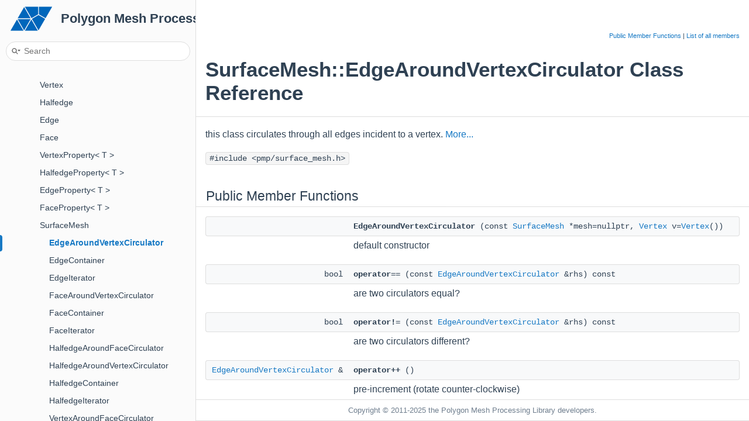

--- FILE ---
content_type: text/html; charset=utf-8
request_url: http://www.pmp-library.org/classpmp_1_1_surface_mesh_1_1_edge_around_vertex_circulator.html
body_size: 3090
content:
<!DOCTYPE html PUBLIC "-//W3C//DTD XHTML 1.0 Transitional//EN"
   "http://www.w3.org/TR/xhtml1/DTD/xhtml1-transitional.dtd">
<html xmlns="http://www.w3.org/1999/xhtml">
<head>
<meta http-equiv="Content-Type" content="text/xhtml;charset=UTF-8"/>
<meta http-equiv="X-UA-Compatible" content="IE=9"/>
<meta name="generator" content="Doxygen 1.9.6"/>
<meta name="viewport" content="width=device-width, initial-scale=1"/>
<title>Polygon Mesh Processing Library: SurfaceMesh::EdgeAroundVertexCirculator Class Reference</title>
<link rel="shortcut icon" type="image/x-icon" href="favicon.ico" />
<link rel="apple-touch-icon" sizes="180x180" href="/apple-touch-icon.png">
<link rel="icon" type="image/png" sizes="32x32" href="/favicon-32x32.png">
<link rel="icon" type="image/png" sizes="16x16" href="/favicon-16x16.png">
<link rel="manifest" href="/site.webmanifest">
<link rel="mask-icon" href="/safari-pinned-tab.svg" color="#0066bb">
<meta name="msapplication-TileColor" content="#ffffff">
<meta name="theme-color" content="#ffffff">
<link href="tabs.css" rel="stylesheet" type="text/css"/>
<script type="text/javascript" src="jquery.js"></script>
<script type="text/javascript" src="dynsections.js"></script>
<link href="navtree.css" rel="stylesheet" type="text/css"/>
<script type="text/javascript" src="resize.js"></script>
<script type="text/javascript" src="navtreedata.js"></script>
<script type="text/javascript" src="navtree.js"></script>
<link href="search/search.css" rel="stylesheet" type="text/css"/>
<script type="text/javascript" src="search/searchdata.js"></script>
<script type="text/javascript" src="search/search.js"></script>
<script type="text/x-mathjax-config">
MathJax.Hub.Config({
  extensions: ["tex2jax.js"],
  jax: ["input/TeX","output/HTML-CSS"],
});
</script>
<script type="text/javascript" async="async" src="https://cdn.jsdelivr.net/npm/mathjax@2/MathJax.js"></script>
  <!-- Override right arrow icon from navtree.js -->
  <script type="text/javascript">
  var arrowRight = '&#9655;';
</script>
<link href="doxygen.css" rel="stylesheet" type="text/css" />
<link href="doxygen-awesome.css" rel="stylesheet" type="text/css"/>
<link href="doxygen-awesome-sidebar-only.css" rel="stylesheet" type="text/css"/>
<link href="custom.css" rel="stylesheet" type="text/css"/>
<script data-goatcounter="https://pmp.goatcounter.com/count"
        async src="//gc.zgo.at/count.js"></script>
</head>
<body>
<div id="top"><!-- do not remove this div, it is closed by doxygen! -->
<div id="titlearea">
<table cellspacing="0" cellpadding="0">
 <tbody>
 <tr style="height: 56px;">
  <td id="projectlogo"><a href="https://www.pmp-library.org"><img height=50 alt="Logo" src="pmp-logo.svg"/></a></td>
  <td id="projectalign" style="padding-left: 0.5em;">
   <div id="projectname">Polygon Mesh Processing Library
   </div>
  </td>
 </tr>
 </tbody>
</table>
</div>
<!-- end header part -->
<!-- Generated by Doxygen 1.9.6 -->
<script type="text/javascript">
/* @license magnet:?xt=urn:btih:d3d9a9a6595521f9666a5e94cc830dab83b65699&amp;dn=expat.txt MIT */
var searchBox = new SearchBox("searchBox", "search/",'.html');
/* @license-end */
</script>
<script type="text/javascript" src="menudata.js"></script>
<script type="text/javascript" src="menu.js"></script>
<script type="text/javascript">
/* @license magnet:?xt=urn:btih:d3d9a9a6595521f9666a5e94cc830dab83b65699&amp;dn=expat.txt MIT */
$(function() {
  initMenu('',true,false,'search.php','Search');
  $(document).ready(function() { init_search(); });
});
/* @license-end */
</script>
<div id="main-nav"></div>
</div><!-- top -->
<div id="side-nav" class="ui-resizable side-nav-resizable">
  <div id="nav-tree">
    <div id="nav-tree-contents">
      <div id="nav-sync" class="sync"></div>
    </div>
  </div>
  <div id="splitbar" style="-moz-user-select:none;" 
       class="ui-resizable-handle">
  </div>
</div>
<script type="text/javascript">
/* @license magnet:?xt=urn:btih:d3d9a9a6595521f9666a5e94cc830dab83b65699&amp;dn=expat.txt MIT */
$(document).ready(function(){initNavTree('classpmp_1_1_surface_mesh_1_1_edge_around_vertex_circulator.html',''); initResizable(); });
/* @license-end */
</script>
<div id="doc-content">
<!-- window showing the filter options -->
<div id="MSearchSelectWindow"
     onmouseover="return searchBox.OnSearchSelectShow()"
     onmouseout="return searchBox.OnSearchSelectHide()"
     onkeydown="return searchBox.OnSearchSelectKey(event)">
</div>

<!-- iframe showing the search results (closed by default) -->
<div id="MSearchResultsWindow">
<div id="MSearchResults">
<div class="SRPage">
<div id="SRIndex">
<div id="SRResults"></div>
<div class="SRStatus" id="Loading">Loading...</div>
<div class="SRStatus" id="Searching">Searching...</div>
<div class="SRStatus" id="NoMatches">No Matches</div>
</div>
</div>
</div>
</div>

<div class="header">
  <div class="summary">
<a href="#pub-methods">Public Member Functions</a> &#124;
<a href="classpmp_1_1_surface_mesh_1_1_edge_around_vertex_circulator-members.html">List of all members</a>  </div>
  <div class="headertitle"><div class="title">SurfaceMesh::EdgeAroundVertexCirculator Class Reference</div></div>
</div><!--header-->
<div class="contents">

<p>this class circulates through all edges incident to a vertex.  
 <a href="classpmp_1_1_surface_mesh_1_1_edge_around_vertex_circulator.html#details">More...</a></p>

<p><code>#include &lt;pmp/surface_mesh.h&gt;</code></p>
<table class="memberdecls">
<tr class="heading"><td colspan="2"><h2 class="groupheader"><a id="pub-methods" name="pub-methods"></a>
Public Member Functions</h2></td></tr>
<tr class="memitem:ada12121a421e0657eddf82e424a0c209"><td class="memItemLeft" align="right" valign="top"><a id="ada12121a421e0657eddf82e424a0c209" name="ada12121a421e0657eddf82e424a0c209"></a>
&#160;</td><td class="memItemRight" valign="bottom"><b>EdgeAroundVertexCirculator</b> (const <a class="el" href="classpmp_1_1_surface_mesh.html">SurfaceMesh</a> *mesh=nullptr, <a class="el" href="classpmp_1_1_vertex.html">Vertex</a> v=<a class="el" href="classpmp_1_1_vertex.html">Vertex</a>())</td></tr>
<tr class="memdesc:ada12121a421e0657eddf82e424a0c209"><td class="mdescLeft">&#160;</td><td class="mdescRight">default constructor <br /></td></tr>
<tr class="separator:ada12121a421e0657eddf82e424a0c209"><td class="memSeparator" colspan="2">&#160;</td></tr>
<tr class="memitem:a54b764a5069fafdd0ac49353e636cb5e"><td class="memItemLeft" align="right" valign="top"><a id="a54b764a5069fafdd0ac49353e636cb5e" name="a54b764a5069fafdd0ac49353e636cb5e"></a>
bool&#160;</td><td class="memItemRight" valign="bottom"><b>operator==</b> (const <a class="el" href="classpmp_1_1_surface_mesh_1_1_edge_around_vertex_circulator.html">EdgeAroundVertexCirculator</a> &amp;rhs) const</td></tr>
<tr class="memdesc:a54b764a5069fafdd0ac49353e636cb5e"><td class="mdescLeft">&#160;</td><td class="mdescRight">are two circulators equal? <br /></td></tr>
<tr class="separator:a54b764a5069fafdd0ac49353e636cb5e"><td class="memSeparator" colspan="2">&#160;</td></tr>
<tr class="memitem:ab48997fac828cb037a9ca3d44f1b8dd6"><td class="memItemLeft" align="right" valign="top"><a id="ab48997fac828cb037a9ca3d44f1b8dd6" name="ab48997fac828cb037a9ca3d44f1b8dd6"></a>
bool&#160;</td><td class="memItemRight" valign="bottom"><b>operator!=</b> (const <a class="el" href="classpmp_1_1_surface_mesh_1_1_edge_around_vertex_circulator.html">EdgeAroundVertexCirculator</a> &amp;rhs) const</td></tr>
<tr class="memdesc:ab48997fac828cb037a9ca3d44f1b8dd6"><td class="mdescLeft">&#160;</td><td class="mdescRight">are two circulators different? <br /></td></tr>
<tr class="separator:ab48997fac828cb037a9ca3d44f1b8dd6"><td class="memSeparator" colspan="2">&#160;</td></tr>
<tr class="memitem:a1bd55402214103cd2be79a6d2781436c"><td class="memItemLeft" align="right" valign="top"><a id="a1bd55402214103cd2be79a6d2781436c" name="a1bd55402214103cd2be79a6d2781436c"></a>
<a class="el" href="classpmp_1_1_surface_mesh_1_1_edge_around_vertex_circulator.html">EdgeAroundVertexCirculator</a> &amp;&#160;</td><td class="memItemRight" valign="bottom"><b>operator++</b> ()</td></tr>
<tr class="memdesc:a1bd55402214103cd2be79a6d2781436c"><td class="mdescLeft">&#160;</td><td class="mdescRight">pre-increment (rotate counter-clockwise) <br /></td></tr>
<tr class="separator:a1bd55402214103cd2be79a6d2781436c"><td class="memSeparator" colspan="2">&#160;</td></tr>
<tr class="memitem:acf2805f84253cf773ca755bac90c64fd"><td class="memItemLeft" align="right" valign="top"><a id="acf2805f84253cf773ca755bac90c64fd" name="acf2805f84253cf773ca755bac90c64fd"></a>
<a class="el" href="classpmp_1_1_surface_mesh_1_1_edge_around_vertex_circulator.html">EdgeAroundVertexCirculator</a>&#160;</td><td class="memItemRight" valign="bottom"><b>operator++</b> (int)</td></tr>
<tr class="memdesc:acf2805f84253cf773ca755bac90c64fd"><td class="mdescLeft">&#160;</td><td class="mdescRight">post-increment (rotate counter-clockwise) <br /></td></tr>
<tr class="separator:acf2805f84253cf773ca755bac90c64fd"><td class="memSeparator" colspan="2">&#160;</td></tr>
<tr class="memitem:a0b8a839244e4ca79d5b32539875fcf91"><td class="memItemLeft" align="right" valign="top"><a id="a0b8a839244e4ca79d5b32539875fcf91" name="a0b8a839244e4ca79d5b32539875fcf91"></a>
<a class="el" href="classpmp_1_1_surface_mesh_1_1_edge_around_vertex_circulator.html">EdgeAroundVertexCirculator</a> &amp;&#160;</td><td class="memItemRight" valign="bottom"><b>operator--</b> ()</td></tr>
<tr class="memdesc:a0b8a839244e4ca79d5b32539875fcf91"><td class="mdescLeft">&#160;</td><td class="mdescRight">pre-decrement (rotate clockwise) <br /></td></tr>
<tr class="separator:a0b8a839244e4ca79d5b32539875fcf91"><td class="memSeparator" colspan="2">&#160;</td></tr>
<tr class="memitem:adf9b2e21adf236488cd00b192dc34a1b"><td class="memItemLeft" align="right" valign="top"><a id="adf9b2e21adf236488cd00b192dc34a1b" name="adf9b2e21adf236488cd00b192dc34a1b"></a>
<a class="el" href="classpmp_1_1_surface_mesh_1_1_edge_around_vertex_circulator.html">EdgeAroundVertexCirculator</a>&#160;</td><td class="memItemRight" valign="bottom"><b>operator--</b> (int)</td></tr>
<tr class="memdesc:adf9b2e21adf236488cd00b192dc34a1b"><td class="mdescLeft">&#160;</td><td class="mdescRight">post-decrement (rotate clockwise) <br /></td></tr>
<tr class="separator:adf9b2e21adf236488cd00b192dc34a1b"><td class="memSeparator" colspan="2">&#160;</td></tr>
<tr class="memitem:a5dd4893fbaf4d617d021b01dab76ea81"><td class="memItemLeft" align="right" valign="top"><a id="a5dd4893fbaf4d617d021b01dab76ea81" name="a5dd4893fbaf4d617d021b01dab76ea81"></a>
<a class="el" href="classpmp_1_1_edge.html">Edge</a>&#160;</td><td class="memItemRight" valign="bottom"><b>operator*</b> () const</td></tr>
<tr class="memdesc:a5dd4893fbaf4d617d021b01dab76ea81"><td class="mdescLeft">&#160;</td><td class="mdescRight">get the halfedge the circulator refers to <br /></td></tr>
<tr class="separator:a5dd4893fbaf4d617d021b01dab76ea81"><td class="memSeparator" colspan="2">&#160;</td></tr>
<tr class="memitem:a67b76affb3b5d35fa419ac234144038b"><td class="memItemLeft" align="right" valign="top"><a id="a67b76affb3b5d35fa419ac234144038b" name="a67b76affb3b5d35fa419ac234144038b"></a>
&#160;</td><td class="memItemRight" valign="bottom"><b>operator bool</b> () const</td></tr>
<tr class="memdesc:a67b76affb3b5d35fa419ac234144038b"><td class="mdescLeft">&#160;</td><td class="mdescRight">cast to bool: true if vertex is not isolated <br /></td></tr>
<tr class="separator:a67b76affb3b5d35fa419ac234144038b"><td class="memSeparator" colspan="2">&#160;</td></tr>
</table>
<a name="details" id="details"></a><h2 class="groupheader">Detailed Description</h2>
<div class="textblock"><p>this class circulates through all edges incident to a vertex. </p>
<p>it also acts as a container-concept for C++11 range-based for loops. </p><dl class="section see"><dt>See also</dt><dd><a class="el" href="classpmp_1_1_surface_mesh_1_1_vertex_around_vertex_circulator.html" title="this class circulates through all one-ring neighbors of a vertex.">VertexAroundVertexCirculator</a>, edges(Vertex) </dd></dl>
</div></div><!-- contents -->
</div><!-- doc-content -->
<div id="nav-path" class="navpath">
  <address>
    Copyright © 2011-2025 the Polygon Mesh Processing Library developers.
  </address>
</div>
</body>
</html>

--- FILE ---
content_type: text/css; charset=utf-8
request_url: http://www.pmp-library.org/custom.css
body_size: 538
content:
#projectname {
  white-space: revert;
}

.arrow {
  color: var(--primary-color);
  font-size: 80%;
  font-family: var(--font-family);
  text-align: left;
}

/* hide nav-sync icon */
#nav-sync {
  visibility: hidden;
}

/* page title larger than section heading */
div.header .title {
  font-size: 2.25em;
}

/* group header margins */
div.groupHeader {
  margin-left: 0;
  margin-bottom: 1em;
}

/* figure caption font and margin */
div.caption {
  font-weight: normal;
  margin-top: 0.5em;
}

/* centered copyright footer */
#nav-path address {
  border-top: 1px solid var(--separator-color);
  border-bottom: 1px solid var(--separator-color);
  background-color: var(--page-background-color);
  color: var(--page-secondary-foreground-color);
  padding-top: 0.5em;
  padding-bottom: 0.5em;
  font-size: small;
  text-align: center;
}

/* fix appearance of numbers in citation list */
dl.citelist dt {
  font-weight: normal;
  font-size: var(--page-font-size);
  line-height: var(--content-line-height);
  color: var(--page-foreground-color);
  padding-top: 0.4em;
}

.demo {
  display: block;
  width: 75%;
  height: 60vh;
  border: 1px solid #dedede;
  border-radius: 3px;
}

div.toc h3,
div.toc li {
  font-family: var(--font-family);
}


--- FILE ---
content_type: application/javascript; charset=utf-8
request_url: http://www.pmp-library.org/group__core.js
body_size: 9750
content:
var group__core =
[
    [ "BoundingBox", "classpmp_1_1_bounding_box.html", [
      [ "BoundingBox", "classpmp_1_1_bounding_box.html#a1dea7b72431cc6891cefdb6020af2bd6", null ],
      [ "BoundingBox", "classpmp_1_1_bounding_box.html#a01744459540644fceba0439aa180b35d", null ],
      [ "center", "classpmp_1_1_bounding_box.html#a05f8db87b51cd96ad02f29d2c63ec9c9", null ],
      [ "is_empty", "classpmp_1_1_bounding_box.html#a5a2b7a58dc85678d08752945ff655362", null ],
      [ "max", "classpmp_1_1_bounding_box.html#abf51bdea295e023f86ea91fa4eb78221", null ],
      [ "min", "classpmp_1_1_bounding_box.html#a6549149e3f4c365f5b5f50ee64e5fd0c", null ],
      [ "operator+=", "classpmp_1_1_bounding_box.html#a8f7293a4c998657102a4a5343dcd76c7", null ],
      [ "operator+=", "classpmp_1_1_bounding_box.html#a14c753177c66891f8a50da30ba8679a3", null ],
      [ "size", "classpmp_1_1_bounding_box.html#a2b9036285dbc6314641dcf4d64f54db3", null ]
    ] ],
    [ "InvalidInputException", "classpmp_1_1_invalid_input_exception.html", null ],
    [ "SolverException", "classpmp_1_1_solver_exception.html", null ],
    [ "AllocationException", "classpmp_1_1_allocation_exception.html", null ],
    [ "TopologyException", "classpmp_1_1_topology_exception.html", null ],
    [ "IOException", "classpmp_1_1_i_o_exception.html", null ],
    [ "GLException", "classpmp_1_1_g_l_exception.html", null ],
    [ "Matrix< Scalar, M, N >", "classpmp_1_1_matrix.html", [
      [ "value_type", "classpmp_1_1_matrix.html#aae74c256d8fa59319145b92fa944bad9", null ],
      [ "Matrix", "classpmp_1_1_matrix.html#a9a022fb22fe3aad154e6db6009c611ee", null ],
      [ "Matrix", "classpmp_1_1_matrix.html#ac353981e2b51822c74bd53cac2770f57", null ],
      [ "Matrix", "classpmp_1_1_matrix.html#ad591b1ef37e4ec5cde5a5602e3a630d8", null ],
      [ "Matrix", "classpmp_1_1_matrix.html#af485c42c0b2f3a7c8c740c85e1d05379", null ],
      [ "Matrix", "classpmp_1_1_matrix.html#a394530b322094c2c4c3cdcbc7d2f4eb8", null ],
      [ "Matrix", "classpmp_1_1_matrix.html#a53a2cc6b9b652493c929fc4a36894e47", null ],
      [ "Matrix", "classpmp_1_1_matrix.html#aa7c68a5ee939349d62b17bd800fbc9b1", null ],
      [ "Matrix", "classpmp_1_1_matrix.html#ab62b30dac06fb9799e7d8707cb371932", null ],
      [ "Matrix", "classpmp_1_1_matrix.html#a84cf4ccf9486374a1357f527fe848ee0", null ],
      [ "Matrix", "classpmp_1_1_matrix.html#a200a5337604b155341c30ba6457a4cc7", null ],
      [ "Matrix", "classpmp_1_1_matrix.html#a9d283c0b77b589f0e1bf537b4a14e984", null ],
      [ "Matrix", "classpmp_1_1_matrix.html#aa0c15458a10f99ab2f4c9e52f23baacc", null ],
      [ "Matrix", "classpmp_1_1_matrix.html#a3576a4e2d634bafcc06d56275e916ba2", null ],
      [ "data", "classpmp_1_1_matrix.html#a3fc607233be1e4d269f420d3cb200470", null ],
      [ "data", "classpmp_1_1_matrix.html#a5ef0414c2b262760b321d52eaf5af014", null ],
      [ "normalize", "classpmp_1_1_matrix.html#acd0de676568888d848beb97dcc53ae47", null ],
      [ "operator Eigen::Matrix< OtherScalar, M, N >", "classpmp_1_1_matrix.html#ad8eb706a8ea4c4f123d6cc7d2f79f6eb", null ],
      [ "operator!=", "classpmp_1_1_matrix.html#af2edeb67707fb9a0a4cafbb4a65d1a69", null ],
      [ "operator()", "classpmp_1_1_matrix.html#a326e78d7ba387498e61c53112ab7d984", null ],
      [ "operator()", "classpmp_1_1_matrix.html#a574fc8d263ebaf23f2e6d6bcc001e899", null ],
      [ "operator*=", "classpmp_1_1_matrix.html#abe034816596264fa658354a5764f813a", null ],
      [ "operator-=", "classpmp_1_1_matrix.html#ac057fc6e24cec53f393c6389b0019f43", null ],
      [ "operator/=", "classpmp_1_1_matrix.html#a7ac8e4c3987435e6df0a7ccb95be7dfe", null ],
      [ "operator=", "classpmp_1_1_matrix.html#a96aa7733157a998e459bc7c443a20ba0", null ],
      [ "operator==", "classpmp_1_1_matrix.html#ab03a1ca05c00af9f3cdacb94ee38ae30", null ],
      [ "operator[]", "classpmp_1_1_matrix.html#af594db91e88955d6b8198171e4bbd1e7", null ],
      [ "operator[]", "classpmp_1_1_matrix.html#a49ef14ed1bf72c90d1a15304aef687a8", null ]
    ] ],
    [ "MemoryUsage", "classpmp_1_1_memory_usage.html", null ],
    [ "StopWatch", "classpmp_1_1_stop_watch.html", [
      [ "elapsed", "classpmp_1_1_stop_watch.html#a97dc28a21f15bc9e255cd29bcda1ba02", null ],
      [ "resume", "classpmp_1_1_stop_watch.html#a41de8150eff044a237990c271d57ea27", null ],
      [ "start", "classpmp_1_1_stop_watch.html#a60de64d75454385b23995437f1d72669", null ],
      [ "stop", "classpmp_1_1_stop_watch.html#a0e17540b1f154065751125c59f263ac3", null ]
    ] ],
    [ "Handle", "classpmp_1_1_handle.html", [
      [ "Handle", "classpmp_1_1_handle.html#a72ef9f44e5820bab193ab37931154e8f", null ],
      [ "idx", "classpmp_1_1_handle.html#ad5e1ec438aee0a74f764ea3ffcb57085", null ],
      [ "is_valid", "classpmp_1_1_handle.html#a8ca0e76fa665125f1e50bd1ed8dbd213", null ],
      [ "operator<=>", "classpmp_1_1_handle.html#ae509b46ea7e4c45dc8fe4c27be70b724", null ],
      [ "reset", "classpmp_1_1_handle.html#ad20897c5c8bd47f5d4005989bead0e55", null ]
    ] ],
    [ "Vertex", "classpmp_1_1_vertex.html", null ],
    [ "Halfedge", "classpmp_1_1_halfedge.html", null ],
    [ "Edge", "classpmp_1_1_edge.html", null ],
    [ "Face", "classpmp_1_1_face.html", null ],
    [ "VertexProperty< T >", "classpmp_1_1_vertex_property.html", [
      [ "VertexProperty", "classpmp_1_1_vertex_property.html#afe6cdd860ee533c4785129b92aa4098f", null ],
      [ "operator[]", "classpmp_1_1_vertex_property.html#abfc4fb8add69ba07c99836990dd85e02", null ],
      [ "operator[]", "classpmp_1_1_vertex_property.html#abc4e4a0d17882a6688c032ef2fb94c39", null ]
    ] ],
    [ "HalfedgeProperty< T >", "classpmp_1_1_halfedge_property.html", [
      [ "HalfedgeProperty", "classpmp_1_1_halfedge_property.html#afabc96c7f97d3d5b670fc4126e3750a3", null ],
      [ "operator[]", "classpmp_1_1_halfedge_property.html#a4cc2d3acfd1cdf188fa652f4a9b3afcc", null ],
      [ "operator[]", "classpmp_1_1_halfedge_property.html#a7169e4f5d2130315e27c2d92ec7028a8", null ]
    ] ],
    [ "EdgeProperty< T >", "classpmp_1_1_edge_property.html", [
      [ "EdgeProperty", "classpmp_1_1_edge_property.html#a6fbc9dc1a3c40a349d7d221c4e2f7c1b", null ],
      [ "operator[]", "classpmp_1_1_edge_property.html#a7d2532392cd7d01f6bc5bc3ddbca6f69", null ],
      [ "operator[]", "classpmp_1_1_edge_property.html#ac626233ae3d4f0260137fcbac1c57553", null ]
    ] ],
    [ "FaceProperty< T >", "classpmp_1_1_face_property.html", [
      [ "FaceProperty", "classpmp_1_1_face_property.html#adee5f5425c4994ba4d5a5f1487e1f5f1", null ],
      [ "operator[]", "classpmp_1_1_face_property.html#a7cb884d635b33d096a06fb3eb6a6f2cf", null ],
      [ "operator[]", "classpmp_1_1_face_property.html#afbd9813101a8f51611580ff34f0ec4ad", null ]
    ] ],
    [ "SurfaceMesh", "classpmp_1_1_surface_mesh.html", [
      [ "EdgeAroundVertexCirculator", "classpmp_1_1_surface_mesh_1_1_edge_around_vertex_circulator.html", [
        [ "EdgeAroundVertexCirculator", "classpmp_1_1_surface_mesh_1_1_edge_around_vertex_circulator.html#ada12121a421e0657eddf82e424a0c209", null ],
        [ "operator bool", "classpmp_1_1_surface_mesh_1_1_edge_around_vertex_circulator.html#a67b76affb3b5d35fa419ac234144038b", null ],
        [ "operator!=", "classpmp_1_1_surface_mesh_1_1_edge_around_vertex_circulator.html#ab48997fac828cb037a9ca3d44f1b8dd6", null ],
        [ "operator*", "classpmp_1_1_surface_mesh_1_1_edge_around_vertex_circulator.html#a5dd4893fbaf4d617d021b01dab76ea81", null ],
        [ "operator++", "classpmp_1_1_surface_mesh_1_1_edge_around_vertex_circulator.html#a1bd55402214103cd2be79a6d2781436c", null ],
        [ "operator++", "classpmp_1_1_surface_mesh_1_1_edge_around_vertex_circulator.html#acf2805f84253cf773ca755bac90c64fd", null ],
        [ "operator--", "classpmp_1_1_surface_mesh_1_1_edge_around_vertex_circulator.html#a0b8a839244e4ca79d5b32539875fcf91", null ],
        [ "operator--", "classpmp_1_1_surface_mesh_1_1_edge_around_vertex_circulator.html#adf9b2e21adf236488cd00b192dc34a1b", null ],
        [ "operator==", "classpmp_1_1_surface_mesh_1_1_edge_around_vertex_circulator.html#a54b764a5069fafdd0ac49353e636cb5e", null ]
      ] ],
      [ "EdgeContainer", "classpmp_1_1_surface_mesh_1_1_edge_container.html", null ],
      [ "EdgeIterator", "classpmp_1_1_surface_mesh_1_1_edge_iterator.html", [
        [ "EdgeIterator", "classpmp_1_1_surface_mesh_1_1_edge_iterator.html#aa9be6a00b4c1b853034adce5c24f5165", null ],
        [ "operator*", "classpmp_1_1_surface_mesh_1_1_edge_iterator.html#a5dd4893fbaf4d617d021b01dab76ea81", null ],
        [ "operator++", "classpmp_1_1_surface_mesh_1_1_edge_iterator.html#a1e2e04eb5459838871ef3b087f99bc27", null ],
        [ "operator++", "classpmp_1_1_surface_mesh_1_1_edge_iterator.html#a9ba718ee63e71918d5e714f34913bfe1", null ],
        [ "operator--", "classpmp_1_1_surface_mesh_1_1_edge_iterator.html#ad4dee752c8b59e3900e493ba3757ba28", null ],
        [ "operator--", "classpmp_1_1_surface_mesh_1_1_edge_iterator.html#a456714e21411b628ec4c871d1eb9f558", null ],
        [ "operator<=>", "classpmp_1_1_surface_mesh_1_1_edge_iterator.html#ac9ce5a3a89825b80e879e523ec09e2ac", null ]
      ] ],
      [ "FaceAroundVertexCirculator", "classpmp_1_1_surface_mesh_1_1_face_around_vertex_circulator.html", [
        [ "FaceAroundVertexCirculator", "classpmp_1_1_surface_mesh_1_1_face_around_vertex_circulator.html#aca1d2f72537a2a60a25177fdd79738a2", null ],
        [ "operator bool", "classpmp_1_1_surface_mesh_1_1_face_around_vertex_circulator.html#a67b76affb3b5d35fa419ac234144038b", null ],
        [ "operator!=", "classpmp_1_1_surface_mesh_1_1_face_around_vertex_circulator.html#a230e9623f89a55f5930ec3160bb92115", null ],
        [ "operator*", "classpmp_1_1_surface_mesh_1_1_face_around_vertex_circulator.html#ac060fb0d1e15d263e7db66c88cfdcc1b", null ],
        [ "operator++", "classpmp_1_1_surface_mesh_1_1_face_around_vertex_circulator.html#aa9626342b2f5ccefcc44cb4a32151c0a", null ],
        [ "operator++", "classpmp_1_1_surface_mesh_1_1_face_around_vertex_circulator.html#abff24565a6e7c93fbfe73f1c5b925039", null ],
        [ "operator--", "classpmp_1_1_surface_mesh_1_1_face_around_vertex_circulator.html#ae91ed15083cd91596c2865971808fb6f", null ],
        [ "operator--", "classpmp_1_1_surface_mesh_1_1_face_around_vertex_circulator.html#ad87456f0339a39253a8f019ad0566629", null ],
        [ "operator==", "classpmp_1_1_surface_mesh_1_1_face_around_vertex_circulator.html#a3b8b7a3ddf1f9363f7de42313426e72e", null ]
      ] ],
      [ "FaceContainer", "classpmp_1_1_surface_mesh_1_1_face_container.html", null ],
      [ "FaceIterator", "classpmp_1_1_surface_mesh_1_1_face_iterator.html", [
        [ "FaceIterator", "classpmp_1_1_surface_mesh_1_1_face_iterator.html#a63ef8433eca72868f8a0403a725defe9", null ],
        [ "operator*", "classpmp_1_1_surface_mesh_1_1_face_iterator.html#ac060fb0d1e15d263e7db66c88cfdcc1b", null ],
        [ "operator++", "classpmp_1_1_surface_mesh_1_1_face_iterator.html#afce94809bbc62c9884d2470f66d28dca", null ],
        [ "operator++", "classpmp_1_1_surface_mesh_1_1_face_iterator.html#a575faf5859ed79b271dbaddc788e8c61", null ],
        [ "operator--", "classpmp_1_1_surface_mesh_1_1_face_iterator.html#a4e2e5732c86de53947fc8c7efbca04e2", null ],
        [ "operator--", "classpmp_1_1_surface_mesh_1_1_face_iterator.html#aa7bcfc672a8f979818b2dfbce2d556b1", null ],
        [ "operator<=>", "classpmp_1_1_surface_mesh_1_1_face_iterator.html#ab37517072acb7fa8a32e128a264a70d7", null ]
      ] ],
      [ "HalfedgeAroundFaceCirculator", "classpmp_1_1_surface_mesh_1_1_halfedge_around_face_circulator.html", [
        [ "HalfedgeAroundFaceCirculator", "classpmp_1_1_surface_mesh_1_1_halfedge_around_face_circulator.html#aeac20c24a0dcb9acd9203d59cd22d4da", null ],
        [ "operator!=", "classpmp_1_1_surface_mesh_1_1_halfedge_around_face_circulator.html#ab7fca7ab6b8e5a80a56427912a0f1850", null ],
        [ "operator*", "classpmp_1_1_surface_mesh_1_1_halfedge_around_face_circulator.html#a57e8bfff9286745cd6cddcfa7cddeac1", null ],
        [ "operator++", "classpmp_1_1_surface_mesh_1_1_halfedge_around_face_circulator.html#afa3ec6447384eb216de237c5bcf10c74", null ],
        [ "operator++", "classpmp_1_1_surface_mesh_1_1_halfedge_around_face_circulator.html#ab7bf3183fc75106becfeb2a72596b762", null ],
        [ "operator--", "classpmp_1_1_surface_mesh_1_1_halfedge_around_face_circulator.html#ab0ae9b6a293e8ed8a9a599187737e742", null ],
        [ "operator--", "classpmp_1_1_surface_mesh_1_1_halfedge_around_face_circulator.html#aacaa65e4629a8fc25ce1ebc63ebf00ee", null ],
        [ "operator==", "classpmp_1_1_surface_mesh_1_1_halfedge_around_face_circulator.html#ab60b086f3e69bf3338109dcdec01fade", null ]
      ] ],
      [ "HalfedgeAroundVertexCirculator", "classpmp_1_1_surface_mesh_1_1_halfedge_around_vertex_circulator.html", [
        [ "HalfedgeAroundVertexCirculator", "classpmp_1_1_surface_mesh_1_1_halfedge_around_vertex_circulator.html#af9a31e51931e397550cc7ed2cca430c1", null ],
        [ "operator bool", "classpmp_1_1_surface_mesh_1_1_halfedge_around_vertex_circulator.html#a67b76affb3b5d35fa419ac234144038b", null ],
        [ "operator!=", "classpmp_1_1_surface_mesh_1_1_halfedge_around_vertex_circulator.html#a9e709daacb8fc2a178a69693c58d2f98", null ],
        [ "operator*", "classpmp_1_1_surface_mesh_1_1_halfedge_around_vertex_circulator.html#a57e8bfff9286745cd6cddcfa7cddeac1", null ],
        [ "operator++", "classpmp_1_1_surface_mesh_1_1_halfedge_around_vertex_circulator.html#a734d695188c981dd410ca841f3ce511e", null ],
        [ "operator++", "classpmp_1_1_surface_mesh_1_1_halfedge_around_vertex_circulator.html#abf474e90e6158f414f3cb70c36227c43", null ],
        [ "operator--", "classpmp_1_1_surface_mesh_1_1_halfedge_around_vertex_circulator.html#ab0f7e12567ba5147a3bc5250ec802f1b", null ],
        [ "operator--", "classpmp_1_1_surface_mesh_1_1_halfedge_around_vertex_circulator.html#a4170f9b61ee5c8b166d3c6de8924ae85", null ],
        [ "operator==", "classpmp_1_1_surface_mesh_1_1_halfedge_around_vertex_circulator.html#a2d1e7c14523d269a3011c1d5e297650d", null ]
      ] ],
      [ "HalfedgeContainer", "classpmp_1_1_surface_mesh_1_1_halfedge_container.html", null ],
      [ "HalfedgeIterator", "classpmp_1_1_surface_mesh_1_1_halfedge_iterator.html", [
        [ "HalfedgeIterator", "classpmp_1_1_surface_mesh_1_1_halfedge_iterator.html#a006c41973c7c39a07b848f860f4c803e", null ],
        [ "operator*", "classpmp_1_1_surface_mesh_1_1_halfedge_iterator.html#a57e8bfff9286745cd6cddcfa7cddeac1", null ],
        [ "operator++", "classpmp_1_1_surface_mesh_1_1_halfedge_iterator.html#aa1be7ce08e84cf6b2f20cf8281650a8f", null ],
        [ "operator++", "classpmp_1_1_surface_mesh_1_1_halfedge_iterator.html#aa621779e228bcd8306b3ed231d261db3", null ],
        [ "operator--", "classpmp_1_1_surface_mesh_1_1_halfedge_iterator.html#a34cf75503f4ce7706c32a32b4b45b270", null ],
        [ "operator--", "classpmp_1_1_surface_mesh_1_1_halfedge_iterator.html#a21a6e35365f21d1fbddb8b149955643c", null ],
        [ "operator<=>", "classpmp_1_1_surface_mesh_1_1_halfedge_iterator.html#a8a98125884e59efb6d4b99f09b20aed5", null ]
      ] ],
      [ "VertexAroundFaceCirculator", "classpmp_1_1_surface_mesh_1_1_vertex_around_face_circulator.html", [
        [ "VertexAroundFaceCirculator", "classpmp_1_1_surface_mesh_1_1_vertex_around_face_circulator.html#a19e61b859cc204a9dfc17e011abbd215", null ],
        [ "operator!=", "classpmp_1_1_surface_mesh_1_1_vertex_around_face_circulator.html#a5357c8be42ca8c884bd88988b7cb50e5", null ],
        [ "operator*", "classpmp_1_1_surface_mesh_1_1_vertex_around_face_circulator.html#a628cbe2c3d361b247ecb5361b2163f80", null ],
        [ "operator++", "classpmp_1_1_surface_mesh_1_1_vertex_around_face_circulator.html#aed10a01aab4b8ab5e07c99737847b9aa", null ],
        [ "operator++", "classpmp_1_1_surface_mesh_1_1_vertex_around_face_circulator.html#a9a9f873675c95129ac663a228fa30fa6", null ],
        [ "operator--", "classpmp_1_1_surface_mesh_1_1_vertex_around_face_circulator.html#a76a39d15a5ac10736846134ce31ab763", null ],
        [ "operator--", "classpmp_1_1_surface_mesh_1_1_vertex_around_face_circulator.html#a01b8d3dbcf429879edb337bb70ebb399", null ],
        [ "operator==", "classpmp_1_1_surface_mesh_1_1_vertex_around_face_circulator.html#a6cc836c0a2aa669fce30cff707422830", null ]
      ] ],
      [ "VertexAroundVertexCirculator", "classpmp_1_1_surface_mesh_1_1_vertex_around_vertex_circulator.html", [
        [ "VertexAroundVertexCirculator", "classpmp_1_1_surface_mesh_1_1_vertex_around_vertex_circulator.html#aa7b0dfc67f6f6c98bbca35125f65b8b9", null ],
        [ "halfedge", "classpmp_1_1_surface_mesh_1_1_vertex_around_vertex_circulator.html#aef9bd053f666eeb8c3d9dd075454db0b", null ],
        [ "operator bool", "classpmp_1_1_surface_mesh_1_1_vertex_around_vertex_circulator.html#a67b76affb3b5d35fa419ac234144038b", null ],
        [ "operator!=", "classpmp_1_1_surface_mesh_1_1_vertex_around_vertex_circulator.html#a1b8381fe5e97a4fc4a6bd6f5db9c7736", null ],
        [ "operator*", "classpmp_1_1_surface_mesh_1_1_vertex_around_vertex_circulator.html#a628cbe2c3d361b247ecb5361b2163f80", null ],
        [ "operator++", "classpmp_1_1_surface_mesh_1_1_vertex_around_vertex_circulator.html#a45e62add2ff1afa87931100bf3e43264", null ],
        [ "operator++", "classpmp_1_1_surface_mesh_1_1_vertex_around_vertex_circulator.html#aa6ee036bdc90acf50f1c8e4c19c6f1c1", null ],
        [ "operator--", "classpmp_1_1_surface_mesh_1_1_vertex_around_vertex_circulator.html#abe6bb5566eef206a19bc93794128ef12", null ],
        [ "operator--", "classpmp_1_1_surface_mesh_1_1_vertex_around_vertex_circulator.html#acf72b946c2442b58041bce2372f9597c", null ],
        [ "operator==", "classpmp_1_1_surface_mesh_1_1_vertex_around_vertex_circulator.html#ab17d33ba1ff91ea8b70a53df6c58b855", null ]
      ] ],
      [ "VertexContainer", "classpmp_1_1_surface_mesh_1_1_vertex_container.html", null ],
      [ "VertexIterator", "classpmp_1_1_surface_mesh_1_1_vertex_iterator.html", [
        [ "VertexIterator", "classpmp_1_1_surface_mesh_1_1_vertex_iterator.html#adc8cacd9ee14a6fefd4949bb64962dd3", null ],
        [ "operator*", "classpmp_1_1_surface_mesh_1_1_vertex_iterator.html#a628cbe2c3d361b247ecb5361b2163f80", null ],
        [ "operator++", "classpmp_1_1_surface_mesh_1_1_vertex_iterator.html#ae853319ffc6c750a21087fcb56dbbc58", null ],
        [ "operator++", "classpmp_1_1_surface_mesh_1_1_vertex_iterator.html#a35f274d2d88a5f955567542fb06fe76c", null ],
        [ "operator--", "classpmp_1_1_surface_mesh_1_1_vertex_iterator.html#ad14fee88e40c8752f333479faebe3cf4", null ],
        [ "operator--", "classpmp_1_1_surface_mesh_1_1_vertex_iterator.html#ad5fb61116f085f9920870020919025af", null ],
        [ "operator<=>", "classpmp_1_1_surface_mesh_1_1_vertex_iterator.html#aa3ec5ea56bbfb5b92f9679ad6e1e81de", null ]
      ] ],
      [ "SurfaceMesh", "classpmp_1_1_surface_mesh.html#a70ef123dcb0954683a2df083e1dafb87", null ],
      [ "~SurfaceMesh", "classpmp_1_1_surface_mesh.html#a80462de7e77a5231315f0e93e69fc1d2", null ],
      [ "SurfaceMesh", "classpmp_1_1_surface_mesh.html#a56b36b29abcd020e3096c41c7f45ce1c", null ],
      [ "add_edge_property", "classpmp_1_1_surface_mesh.html#adc951d12a195401ac66e813fde413438", null ],
      [ "add_face", "classpmp_1_1_surface_mesh.html#ab50547b83aff7a33ae6a534a6d7795ca", null ],
      [ "add_face_property", "classpmp_1_1_surface_mesh.html#a9703ad1a174de89c27fe185153b456d5", null ],
      [ "add_halfedge_property", "classpmp_1_1_surface_mesh.html#a21fcc50b5371ceede90be575f33c35a7", null ],
      [ "add_quad", "classpmp_1_1_surface_mesh.html#a6e6fb0718623ced3782e800e67badac5", null ],
      [ "add_triangle", "classpmp_1_1_surface_mesh.html#ae6a0d31259cf4eacc096bc100bd6dbe5", null ],
      [ "add_vertex", "classpmp_1_1_surface_mesh.html#ae4206f3001dd38a564614b481d58bc38", null ],
      [ "add_vertex_property", "classpmp_1_1_surface_mesh.html#a901e73ce0a53ab3c3dd0067501556996", null ],
      [ "assign", "classpmp_1_1_surface_mesh.html#ac3cffd7ff659547ee5372d01f498f882", null ],
      [ "ccw_rotated_halfedge", "classpmp_1_1_surface_mesh.html#a588e0f69d96bd584043546cfd5e7fdc0", null ],
      [ "clear", "classpmp_1_1_surface_mesh.html#ac8bb3912a3ce86b15842e79d0b421204", null ],
      [ "collapse", "classpmp_1_1_surface_mesh.html#ac5f0d7874e4fe8878e44fd56ad7d3b23", null ],
      [ "cw_rotated_halfedge", "classpmp_1_1_surface_mesh.html#adf30244b0452c72345b969428ea77d9d", null ],
      [ "delete_edge", "classpmp_1_1_surface_mesh.html#abe4849293503a75788245bd75448bf5c", null ],
      [ "delete_face", "classpmp_1_1_surface_mesh.html#a32deae6d90a3de44d52526546e62bda3", null ],
      [ "delete_vertex", "classpmp_1_1_surface_mesh.html#ae6ff8850e913051c410ffb5633db4c0b", null ],
      [ "edge", "classpmp_1_1_surface_mesh.html#ad458db917bf85de7ac73bc17808daa14", null ],
      [ "edge_properties", "classpmp_1_1_surface_mesh.html#a6bd4a8d297474575c2089ccae456d31a", null ],
      [ "edge_property", "classpmp_1_1_surface_mesh.html#ab72c709f83f75c767b2c48727f2db619", null ],
      [ "edges", "classpmp_1_1_surface_mesh.html#a0badaef8b3f0fab59125eedb12e5556e", null ],
      [ "edges", "classpmp_1_1_surface_mesh.html#a182905105e2b83d232bbcacf0430b946", null ],
      [ "edges_begin", "classpmp_1_1_surface_mesh.html#a5b369fd79dede60706600e60b4788fc9", null ],
      [ "edges_end", "classpmp_1_1_surface_mesh.html#a155a6587f1e778e8a7756b066965369d", null ],
      [ "edges_size", "classpmp_1_1_surface_mesh.html#a60e4af817e3a9bb25ce627275411717a", null ],
      [ "face", "classpmp_1_1_surface_mesh.html#ae5c4d6fe9f6984ff83ee80b05d1208ed", null ],
      [ "face", "classpmp_1_1_surface_mesh.html#ab89ca2f5a06d4216412f355cb234311d", null ],
      [ "face_properties", "classpmp_1_1_surface_mesh.html#a4b190ab20c7ad53b7892747f9f3e5f56", null ],
      [ "face_property", "classpmp_1_1_surface_mesh.html#a94dfa3b6c130d2d2689c0fc55bc73419", null ],
      [ "faces", "classpmp_1_1_surface_mesh.html#a50c0bab596df80894c1c694912193a5f", null ],
      [ "faces", "classpmp_1_1_surface_mesh.html#a972e42a9966f5ce484a5364fc6f0a0f0", null ],
      [ "faces_begin", "classpmp_1_1_surface_mesh.html#a5f8263f0242eb7044ea5028d80ddb773", null ],
      [ "faces_end", "classpmp_1_1_surface_mesh.html#abf78c04ead850dd21d04703d5450f005", null ],
      [ "faces_size", "classpmp_1_1_surface_mesh.html#a045df1c7493495e832c01974f6bc01d6", null ],
      [ "find_edge", "classpmp_1_1_surface_mesh.html#a6b0b077951dfbb03218fbabeb288814d", null ],
      [ "find_halfedge", "classpmp_1_1_surface_mesh.html#abfd9a60f741921a9f1a00a36ba148449", null ],
      [ "flip", "classpmp_1_1_surface_mesh.html#ac689cb1b5d5c7e2ab309c15e1388349a", null ],
      [ "free_memory", "classpmp_1_1_surface_mesh.html#a9f81a9a3690fcba7180fa860e0c2422f", null ],
      [ "from_vertex", "classpmp_1_1_surface_mesh.html#a55e2ad655b34779a1a18411c0df56580", null ],
      [ "garbage_collection", "classpmp_1_1_surface_mesh.html#a18ccfc2210e9d09621859d6f95381aaf", null ],
      [ "get_edge_property", "classpmp_1_1_surface_mesh.html#a574931d8d9df34ff1b54351131f41bad", null ],
      [ "get_face_property", "classpmp_1_1_surface_mesh.html#a2fe9e716e46c8ed83fa1c9891aab71bd", null ],
      [ "get_halfedge_property", "classpmp_1_1_surface_mesh.html#aabbb1cfa4ad230b4dd6677f480763d5b", null ],
      [ "get_vertex_property", "classpmp_1_1_surface_mesh.html#a617c33083979c72bacd5fc6c798179cb", null ],
      [ "halfedge", "classpmp_1_1_surface_mesh.html#a3cc004bd087fc53cf1b3386269578688", null ],
      [ "halfedge", "classpmp_1_1_surface_mesh.html#a72dd99a11016012e1afaed4b581a4f64", null ],
      [ "halfedge", "classpmp_1_1_surface_mesh.html#af6bce4e4a93c05a02be9ca8dd842de43", null ],
      [ "halfedge_properties", "classpmp_1_1_surface_mesh.html#a9a714ffe7af34bd510864ba3586acabc", null ],
      [ "halfedge_property", "classpmp_1_1_surface_mesh.html#ac7f9114394d2d9f129fe510f0548bc8d", null ],
      [ "halfedges", "classpmp_1_1_surface_mesh.html#a74a649abba6e8f2ff77d4a56c36eecc1", null ],
      [ "halfedges", "classpmp_1_1_surface_mesh.html#a1b441eb9b6cad9459f68afe6265e72ed", null ],
      [ "halfedges", "classpmp_1_1_surface_mesh.html#ad2e6e4cb42864442169e18bc1fbb8827", null ],
      [ "halfedges_begin", "classpmp_1_1_surface_mesh.html#aa7c6741949eb649d31a524fe78aa21bf", null ],
      [ "halfedges_end", "classpmp_1_1_surface_mesh.html#ae958f4ac33e405602a5bb138992e99fa", null ],
      [ "halfedges_size", "classpmp_1_1_surface_mesh.html#ab6f6842a96aab68705bae800bea3eae8", null ],
      [ "has_edge_property", "classpmp_1_1_surface_mesh.html#a4cb2082e1b047413de477cc563adb7a6", null ],
      [ "has_face_property", "classpmp_1_1_surface_mesh.html#ac13c5f43df27191c1758116ede0742e8", null ],
      [ "has_halfedge_property", "classpmp_1_1_surface_mesh.html#a926a3b395e6b8b3b85a65ae5108a0382", null ],
      [ "has_vertex_property", "classpmp_1_1_surface_mesh.html#a550b8c050b02f9f0d88aec8ad1ac42ae", null ],
      [ "insert_edge", "classpmp_1_1_surface_mesh.html#a7ded6c774cb197b607f23bba25aa876a", null ],
      [ "insert_vertex", "classpmp_1_1_surface_mesh.html#a8ee3d85c54f6a3b34678b94847e557ed", null ],
      [ "insert_vertex", "classpmp_1_1_surface_mesh.html#a3fdde5d6bfaac76a7dafb9c7fb1b01bd", null ],
      [ "insert_vertex", "classpmp_1_1_surface_mesh.html#a36b01ea47ba079cb27b784fd6c8341d8", null ],
      [ "is_boundary", "classpmp_1_1_surface_mesh.html#a5d473cb489519535b6812172305e1b7f", null ],
      [ "is_boundary", "classpmp_1_1_surface_mesh.html#acaf1a18244ce7378e3b1198dccc7c032", null ],
      [ "is_boundary", "classpmp_1_1_surface_mesh.html#adb749d4b88b89e5693809cbbc5ed015d", null ],
      [ "is_boundary", "classpmp_1_1_surface_mesh.html#acc14569aa72d62aa569d3ef31053420d", null ],
      [ "is_collapse_ok", "classpmp_1_1_surface_mesh.html#a6ec6d4a3b869975acb3e749bacd54e12", null ],
      [ "is_deleted", "classpmp_1_1_surface_mesh.html#a7b3401f7fc43215a63c78acdb1b4ed7c", null ],
      [ "is_deleted", "classpmp_1_1_surface_mesh.html#a737682e4d34e7d61aeb1105d3fd17626", null ],
      [ "is_deleted", "classpmp_1_1_surface_mesh.html#ad254f6af02142634deb39fa5bbc65d39", null ],
      [ "is_deleted", "classpmp_1_1_surface_mesh.html#a6e92fd7fbcb7f8d00a67b3a38d32dc43", null ],
      [ "is_empty", "classpmp_1_1_surface_mesh.html#a5a2b7a58dc85678d08752945ff655362", null ],
      [ "is_flip_ok", "classpmp_1_1_surface_mesh.html#a4d7b1645c59f855683a01a8f1b87e6da", null ],
      [ "is_isolated", "classpmp_1_1_surface_mesh.html#acf27870c55e439d315e7916dd92889d1", null ],
      [ "is_manifold", "classpmp_1_1_surface_mesh.html#ac88fa768c6dd4e545df7bb105cd3c1b7", null ],
      [ "is_quad_mesh", "classpmp_1_1_surface_mesh.html#a0a85b726b7fde45bfec81127fc85c042", null ],
      [ "is_removal_ok", "classpmp_1_1_surface_mesh.html#a11eac1c73cdf1ff27e223fbce181e5a0", null ],
      [ "is_triangle_mesh", "classpmp_1_1_surface_mesh.html#a9cede937c41f63448522e8522f7d65a5", null ],
      [ "is_valid", "classpmp_1_1_surface_mesh.html#a1ce65fa0b9a24e1ed45f5578f74016cd", null ],
      [ "is_valid", "classpmp_1_1_surface_mesh.html#aad9d43c3b09e4dc9d004c8e2ac6fa3dd", null ],
      [ "is_valid", "classpmp_1_1_surface_mesh.html#a1ae05a79983cb96b5a739875fc602e3f", null ],
      [ "is_valid", "classpmp_1_1_surface_mesh.html#aec6665e506694c78cb4e33c629250eae", null ],
      [ "n_edges", "classpmp_1_1_surface_mesh.html#a08b03909e7ab3a1f72e089537ce353c6", null ],
      [ "n_faces", "classpmp_1_1_surface_mesh.html#aa18b9618188508bc2c5bb0fd81625880", null ],
      [ "n_halfedges", "classpmp_1_1_surface_mesh.html#a006d64c9b0755da0afd525e9fbe0573f", null ],
      [ "n_vertices", "classpmp_1_1_surface_mesh.html#a2538edd8437da799144eea8ba0a561f4", null ],
      [ "new_edge", "classpmp_1_1_surface_mesh.html#a4054f25d529880a07dee0c14d8ee4d82", null ],
      [ "new_edge", "classpmp_1_1_surface_mesh.html#a1b79e71b6c2d01e7b0987319c6564f0c", null ],
      [ "new_face", "classpmp_1_1_surface_mesh.html#adf32bb2f51669546e4d6ee9968c10042", null ],
      [ "new_vertex", "classpmp_1_1_surface_mesh.html#a58cd90c6291c87ba918f4d9591ffb839", null ],
      [ "next_halfedge", "classpmp_1_1_surface_mesh.html#a6f5891098f965b93a2c9fd6927301be6", null ],
      [ "operator=", "classpmp_1_1_surface_mesh.html#a77126d22563f53b28ace913cb79e932b", null ],
      [ "opposite_halfedge", "classpmp_1_1_surface_mesh.html#a932eceb1f8fbf1ef8a55d408238d2b07", null ],
      [ "position", "classpmp_1_1_surface_mesh.html#a2f90eddd7740ce3d94c36a528231ede1", null ],
      [ "position", "classpmp_1_1_surface_mesh.html#a94c0dfb2c70e917928cdbfba0a943591", null ],
      [ "positions", "classpmp_1_1_surface_mesh.html#a9e02108cce3438fb23485f5309b6dd00", null ],
      [ "prev_halfedge", "classpmp_1_1_surface_mesh.html#ab947bd972c6571ed2fff6e6d30dab257", null ],
      [ "remove_edge", "classpmp_1_1_surface_mesh.html#a0438b9632f38f9216e99968de0091dc8", null ],
      [ "remove_edge_property", "classpmp_1_1_surface_mesh.html#a3eeefd3f1bac92af03188fb814b23f4c", null ],
      [ "remove_face_property", "classpmp_1_1_surface_mesh.html#a888b18cf5fcb3776ee59708d317bb323", null ],
      [ "remove_halfedge_property", "classpmp_1_1_surface_mesh.html#a738b7b5ee1edeb4f25d331bd8c092337", null ],
      [ "remove_vertex_property", "classpmp_1_1_surface_mesh.html#a6253cef536ace70bb020cacfd3dee5fa", null ],
      [ "reserve", "classpmp_1_1_surface_mesh.html#a5ba773ee44e3fe291bcc7811e837852a", null ],
      [ "set_face", "classpmp_1_1_surface_mesh.html#a703f1846cc3664b6b28892088a110279", null ],
      [ "set_halfedge", "classpmp_1_1_surface_mesh.html#a575bb5753f8383f7e70d40cba1f076d0", null ],
      [ "set_halfedge", "classpmp_1_1_surface_mesh.html#a42b5f5cf1defc9f5c2f03b3784960f1f", null ],
      [ "set_next_halfedge", "classpmp_1_1_surface_mesh.html#a50cc2a87a46ddd1ee7f4b29b196a0fe5", null ],
      [ "set_prev_halfedge", "classpmp_1_1_surface_mesh.html#acc91c6a43899bc1dfeb880d23c17e2d6", null ],
      [ "set_vertex", "classpmp_1_1_surface_mesh.html#ae06490461e7ea2747acdc3ad3a4e66f2", null ],
      [ "split", "classpmp_1_1_surface_mesh.html#a50a3bf2eb0717d2315c4fb98d46ec2ef", null ],
      [ "split", "classpmp_1_1_surface_mesh.html#a9e4a45fbb9a2a0c07a24bae805e9b2ee", null ],
      [ "split", "classpmp_1_1_surface_mesh.html#a93802d22c9ef77e8bd2fcf3c981713f4", null ],
      [ "split", "classpmp_1_1_surface_mesh.html#af9080aac7bc4e23d952ccea7335d4550", null ],
      [ "to_vertex", "classpmp_1_1_surface_mesh.html#a662504cbe67b5f9fd40b1ffe605d0ac7", null ],
      [ "valence", "classpmp_1_1_surface_mesh.html#ab0176af2f62bac6c5d96ccf90eb16e32", null ],
      [ "valence", "classpmp_1_1_surface_mesh.html#a519feed0e53b7e995957cf6b45871aa7", null ],
      [ "vertex", "classpmp_1_1_surface_mesh.html#aecbaa899c528570e821a1f1aad56650b", null ],
      [ "vertex_properties", "classpmp_1_1_surface_mesh.html#a555e3a8f59c76a204cb23146e30fc28c", null ],
      [ "vertex_property", "classpmp_1_1_surface_mesh.html#a4465582636194110ddbce299daebeb4a", null ],
      [ "vertices", "classpmp_1_1_surface_mesh.html#a2c155f3e7e2ceabdfb7b5457e891ab9a", null ],
      [ "vertices", "classpmp_1_1_surface_mesh.html#a5d7a2f713bc33199c572c5e86d50e379", null ],
      [ "vertices", "classpmp_1_1_surface_mesh.html#a19df4baf50796afd22f7a238fb8fba47", null ],
      [ "vertices_begin", "classpmp_1_1_surface_mesh.html#ae74e42fa45975f08ae79f27b82d79614", null ],
      [ "vertices_end", "classpmp_1_1_surface_mesh.html#aea3629fcd038ae4cf98ec4c60094da9e", null ],
      [ "vertices_size", "classpmp_1_1_surface_mesh.html#a005316b027701d5a1999209fc6a1f453", null ]
    ] ],
    [ "pmp::bvec2", "group__core.html#gaa0b7997dc73a9c0f9ace6af4d8a84c23", null ],
    [ "pmp::bvec3", "group__core.html#ga177fbd8edf3356f9c6d00504912b11a7", null ],
    [ "pmp::bvec4", "group__core.html#gabe56d70de880678cac3b03143a24c051", null ],
    [ "pmp::Color", "group__core.html#ga2a0880e8471e0ba1af6ed132f0ba97a7", null ],
    [ "pmp::dmat2", "group__core.html#ga67bc2446b52bb3c997354e066b28e612", null ],
    [ "pmp::dmat3", "group__core.html#ga20c3742dee4e3e65dcd9b037d6f8f05d", null ],
    [ "pmp::dmat4", "group__core.html#gac2b256cae134b6c5c403f08d4ba9769d", null ],
    [ "pmp::dvec2", "group__core.html#gac72d09eca2406dc3bc3341a8b7061518", null ],
    [ "pmp::dvec3", "group__core.html#gaeb51bf7852b0b58de32c6b87f239d80d", null ],
    [ "pmp::dvec4", "group__core.html#ga01fd89de7195a81e6c243643958c78a9", null ],
    [ "pmp::ivec2", "group__core.html#ga26a83de2dff60202d7909c5cefe3d6c9", null ],
    [ "pmp::ivec3", "group__core.html#ga370072e1cd9f0a8422199301fa46cb2b", null ],
    [ "pmp::ivec4", "group__core.html#ga3f3321f772f72eb47d5802445ee8191c", null ],
    [ "pmp::Mat2", "group__core.html#gada2fd18e42b3a9d2a4832a4c28041c50", null ],
    [ "pmp::mat2", "group__core.html#ga0065797e2829642ce060b7576aed43fb", null ],
    [ "pmp::Mat3", "group__core.html#gab0430a8ad5694d4d4cffb7e093de62a0", null ],
    [ "pmp::mat3", "group__core.html#ga686913c2869406c4b81d1e6a7f96ec43", null ],
    [ "pmp::Mat4", "group__core.html#ga8944e270396365033cb71b37b77de0d9", null ],
    [ "pmp::mat4", "group__core.html#gae8165db13c3c73fa8579e54d18d8be96", null ],
    [ "pmp::Normal", "group__core.html#gacf26e6cb89ee46863792074a1d0a280b", null ],
    [ "pmp::Point", "group__core.html#ga4fc38b084567aed726be776958bfcc78", null ],
    [ "pmp::Scalar", "group__core.html#ga4be45d931ceeeea4be9f14978f30e498", null ],
    [ "pmp::TexCoord", "group__core.html#gaa95f6e942d124b14233dbc6c448a5d72", null ],
    [ "pmp::uvec2", "group__core.html#ga880ec1f6b2fd3e0288693a1f0772a850", null ],
    [ "pmp::uvec3", "group__core.html#gad999f4ef0c5a1cd5216a279b010f503d", null ],
    [ "pmp::uvec4", "group__core.html#gad8c5cef61b9ae6bc0f887fab1a0d1ad7", null ],
    [ "pmp::vec2", "group__core.html#ga9db423d3129900cdbf10a366e88dfafe", null ],
    [ "pmp::vec3", "group__core.html#ga663de0da14710fd51623b58cf22c3a87", null ],
    [ "pmp::vec4", "group__core.html#gaa02dbbafa7f2f353220add6e7d5c18c6", null ],
    [ "pmp::Vector", "group__core.html#gaeed533a3d251ad147a71b68b58ed9cbb", null ],
    [ "pmp::affine_transform", "group__core.html#gae4abd3a472e40b91d5cad582cb4ab86f", null ],
    [ "pmp::cmult", "group__core.html#ga06bd4647e4f281534f0cc88e37803134", null ],
    [ "pmp::cross", "group__core.html#ga9d95588c673b0147e2ae1fc78368d878", null ],
    [ "pmp::determinant", "group__core.html#ga48e604d591f541c322c8dd1f640b32c1", null ],
    [ "pmp::distance", "group__core.html#gaa609a7644c85a69b4b477bb31462e2b1", null ],
    [ "pmp::dot", "group__core.html#ga0c0e1958622d331d247f1cd983ac931f", null ],
    [ "pmp::frustum_matrix", "group__core.html#ga8954c70d1159382f6bf24716322cde4d", null ],
    [ "pmp::Matrix::identity", "group__core.html#gaeddd30003ab5f7b1f4628c04f33e7704", null ],
    [ "pmp::inverse", "group__core.html#gac6aa29fd0444df710b021ca2d86088bf", null ],
    [ "pmp::inverse", "group__core.html#ga832c07d7dc8fb04bb9115e8fe677abf9", null ],
    [ "pmp::inverse_frustum_matrix", "group__core.html#gabf590bd41a723c50937a091f7eaaa01f", null ],
    [ "pmp::inverse_perspective_matrix", "group__core.html#ga9f4723a3db4438a6866fc8c9fd491d1b", null ],
    [ "pmp::inverse_viewport_matrix", "group__core.html#ga398000bfedcf3139da7e36dc5cb95fb1", null ],
    [ "pmp::linear_part", "group__core.html#ga3d052650856b0476f1bb76b6014de422", null ],
    [ "pmp::linear_transform", "group__core.html#gaef8f7136a41883be9150b71577cccab4", null ],
    [ "pmp::look_at_matrix", "group__core.html#gacfb3b20c12bf5fd08b4d219737c4dcb6", null ],
    [ "pmp::max", "group__core.html#ga1df4a4cb5ca6aead30088c56290caf1e", null ],
    [ "pmp::min", "group__core.html#gad8edd63ec5b2c7cde456925915cd8986", null ],
    [ "pmp::norm", "group__core.html#ga9b12aebde22fe07a1a7b70242d96e8ff", null ],
    [ "pmp::normalize", "group__core.html#ga1f375d1161d2a1cd83c177c247bb2a62", null ],
    [ "pmp::operator*", "group__core.html#ga48fac219b4fc5c35a222b2fc8f3873f1", null ],
    [ "pmp::operator*", "group__core.html#gacdbae8b2c528b675d0d923bd6300a727", null ],
    [ "pmp::operator*", "group__core.html#gaa36601839ac31d1866d3d2a159f1e5a3", null ],
    [ "pmp::operator+", "group__core.html#ga7666b42bd96fd359a6eea525ac1e5fe5", null ],
    [ "pmp::operator-", "group__core.html#gae84acffe58e316a69f669b9a36e5b831", null ],
    [ "pmp::operator-", "group__core.html#ga07d75c7c26759ebd23a628b17e2998e4", null ],
    [ "pmp::operator/", "group__core.html#gab9b0ccc1bcee5741f627ceb0b9301f87", null ],
    [ "pmp::operator<<", "group__core.html#ga75dc8281618453a0824fcbb3df887f3c", null ],
    [ "pmp::operator<<", "group__core.html#ga168b2954501701f2adec82ef5def8451", null ],
    [ "pmp::operator<<", "group__core.html#gad182e59c5736c4966780aa19b115a489", null ],
    [ "pmp::operator<<", "group__core.html#ga80dd4af60fb2b62e28340c5ff887f37c", null ],
    [ "pmp::operator<<", "group__core.html#gae838c5864bd20b93fc23f69087b2944c", null ],
    [ "pmp::operator<<", "group__core.html#gae121338759d89c43a81dac98a39de017", null ],
    [ "pmp::operator>>", "group__core.html#ga8ae9ed07927bec2e8ecd61c94f7c9c16", null ],
    [ "pmp::ortho_matrix", "group__core.html#ga3643a357225ed93b65dff0b843397304", null ],
    [ "pmp::perp", "group__core.html#ga9c31bee86229f74b3db36aec118fdf52", null ],
    [ "pmp::perspective_matrix", "group__core.html#ga398cad6c03ffa409164b4ee2dca77ce1", null ],
    [ "pmp::projective_transform", "group__core.html#ga02586e831ec0f6b0e27d1c0798c5a610", null ],
    [ "pmp::rotation_matrix", "group__core.html#gaa7e80d5c42f702802e7f89ed76683722", null ],
    [ "pmp::rotation_matrix", "group__core.html#gac477e9ebe7754fd68c0cdcb31782288e", null ],
    [ "pmp::rotation_matrix_x", "group__core.html#ga175c91f9a2d03706ea041e65f5316f0d", null ],
    [ "pmp::rotation_matrix_y", "group__core.html#gacc93661d81716c71c2658328118367c4", null ],
    [ "pmp::rotation_matrix_z", "group__core.html#ga2181fdfa6885121531f27296b2480987", null ],
    [ "pmp::scaling_matrix", "group__core.html#ga9b043b9d6606adc1e8db3c4e7cf822d9", null ],
    [ "pmp::scaling_matrix", "group__core.html#ga4669f096145fbd65e212da34268a0738", null ],
    [ "pmp::sqrnorm", "group__core.html#ga9191d3d0822381e493f25035ff535d89", null ],
    [ "pmp::symmetric_eigendecomposition", "group__core.html#ga4bba4666bd6d0581061e83754dd80524", null ],
    [ "pmp::translation_matrix", "group__core.html#ga3bac49500526615c2eb3ebc6a0f73f2c", null ],
    [ "pmp::transpose", "group__core.html#gaa048c4330d5e3280d853a26f9ec63f76", null ],
    [ "pmp::viewport_matrix", "group__core.html#gae41b658361365e3a0971237ff737d259", null ]
];

--- FILE ---
content_type: image/svg+xml
request_url: http://www.pmp-library.org/pmp-logo.svg
body_size: 641
content:
<?xml version="1.0" encoding="UTF-8" standalone="no"?><!DOCTYPE svg PUBLIC "-//W3C//DTD SVG 1.1//EN" "http://www.w3.org/Graphics/SVG/1.1/DTD/svg11.dtd"><svg width="100%" height="100%" viewBox="0 0 905 532" version="1.1" xmlns="http://www.w3.org/2000/svg" xmlns:xlink="http://www.w3.org/1999/xlink" xml:space="preserve" xmlns:serif="http://www.serif.com/" style="fill-rule:evenodd;clip-rule:evenodd;stroke-linejoin:round;stroke-miterlimit:2;"><g><path id="path4919" d="M291.139,514.952l-268.372,0c0,0 134.186,-232.416 134.186,-232.416c0,-0 134.186,232.416 134.186,232.416Z" style="fill:#06b;fill-rule:nonzero;"/><path id="path49191" serif:id="path4919" d="M585.463,514.952l-266.957,0l133.479,-232.354l133.478,232.354Z" style="fill:#06b;fill-rule:nonzero;"/><path id="path49192" serif:id="path4919" d="M170.578,274.164l266.957,0l-133.479,232.354l-133.478,-232.354Z" style="fill:#06b;fill-rule:nonzero;"/><path id="path49193" serif:id="path4919" d="M170.578,257.546l133.478,-232.354l133.479,232.354l-266.957,-0Z" style="fill:#06b;fill-rule:nonzero;"/><path id="path4341-2-7-3-1-5" d="M463.585,269.445l136.594,-79.437l136.439,79.162c0,-0 -136.73,237.318 -136.73,237.318l-136.303,-237.043Z" style="fill:#06b;fill-rule:nonzero;"/><path id="path4341-2-7-3-1-51" serif:id="path4341-2-7-3-1-5" d="M591.841,16.675l0,158.908l-136.368,79.492c0,-0 -136.979,-238.116 -136.979,-238.116l273.347,-0.284Z" style="fill:#06b;fill-rule:nonzero;"/><path id="path4341-2-7-3-1-52" serif:id="path4341-2-7-3-1-5" d="M608.516,16.73l273.348,0.284c-0,-0 -136.98,238.115 -136.98,238.115l-136.368,-79.492l0,-158.907Z" style="fill:#06b;fill-rule:nonzero;"/></g></svg>

--- FILE ---
content_type: application/javascript; charset=utf-8
request_url: http://www.pmp-library.org/navtreedata.js
body_size: 1076
content:
/*
 @licstart  The following is the entire license notice for the JavaScript code in this file.

 The MIT License (MIT)

 Copyright (C) 1997-2020 by Dimitri van Heesch

 Permission is hereby granted, free of charge, to any person obtaining a copy of this software
 and associated documentation files (the "Software"), to deal in the Software without restriction,
 including without limitation the rights to use, copy, modify, merge, publish, distribute,
 sublicense, and/or sell copies of the Software, and to permit persons to whom the Software is
 furnished to do so, subject to the following conditions:

 The above copyright notice and this permission notice shall be included in all copies or
 substantial portions of the Software.

 THE SOFTWARE IS PROVIDED "AS IS", WITHOUT WARRANTY OF ANY KIND, EXPRESS OR IMPLIED, INCLUDING
 BUT NOT LIMITED TO THE WARRANTIES OF MERCHANTABILITY, FITNESS FOR A PARTICULAR PURPOSE AND
 NONINFRINGEMENT. IN NO EVENT SHALL THE AUTHORS OR COPYRIGHT HOLDERS BE LIABLE FOR ANY CLAIM,
 DAMAGES OR OTHER LIABILITY, WHETHER IN AN ACTION OF CONTRACT, TORT OR OTHERWISE, ARISING FROM,
 OUT OF OR IN CONNECTION WITH THE SOFTWARE OR THE USE OR OTHER DEALINGS IN THE SOFTWARE.

 @licend  The above is the entire license notice for the JavaScript code in this file
*/
var NAVTREE =
[
  [ "Polygon Mesh Processing Library", "index.html", [
    [ "Introduction", "index.html", "index" ],
    [ "News", "news.html", "news" ],
    [ "Guide", "guide.html", "guide" ],
    [ "Bibliography", "citelist.html", null ],
    [ "API", "modules.html", "modules" ],
    [ "Code", "^https://github.com/pmp-library/pmp-library", null ]
  ] ]
];

var NAVTREEINDEX =
[
"advanced.html",
"classpmp_1_1_surface_mesh.html#ae6ff8850e913051c410ffb5633db4c0b",
"group__algorithms.html#ga8fec1c728d2fafe2b201be4214898cef"
];

var SYNCONMSG = 'click to disable panel synchronisation';
var SYNCOFFMSG = 'click to enable panel synchronisation';

--- FILE ---
content_type: application/javascript; charset=utf-8
request_url: http://www.pmp-library.org/navtreeindex1.js
body_size: 5345
content:
var NAVTREEINDEX1 =
{
"classpmp_1_1_surface_mesh.html#ae6ff8850e913051c410ffb5633db4c0b":[4,0,19,32],
"classpmp_1_1_surface_mesh.html#ae74e42fa45975f08ae79f27b82d79614":[4,0,19,139],
"classpmp_1_1_surface_mesh.html#ae958f4ac33e405602a5bb138992e99fa":[4,0,19,69],
"classpmp_1_1_surface_mesh.html#aea3629fcd038ae4cf98ec4c60094da9e":[4,0,19,140],
"classpmp_1_1_surface_mesh.html#aec6665e506694c78cb4e33c629250eae":[4,0,19,98],
"classpmp_1_1_surface_mesh.html#aecbaa899c528570e821a1f1aad56650b":[4,0,19,133],
"classpmp_1_1_surface_mesh.html#af6bce4e4a93c05a02be9ca8dd842de43":[4,0,19,62],
"classpmp_1_1_surface_mesh.html#af9080aac7bc4e23d952ccea7335d4550":[4,0,19,129],
"classpmp_1_1_surface_mesh_1_1_edge_around_vertex_circulator.html":[4,0,19,0],
"classpmp_1_1_surface_mesh_1_1_edge_around_vertex_circulator.html#a0b8a839244e4ca79d5b32539875fcf91":[4,0,19,0,6],
"classpmp_1_1_surface_mesh_1_1_edge_around_vertex_circulator.html#a1bd55402214103cd2be79a6d2781436c":[4,0,19,0,4],
"classpmp_1_1_surface_mesh_1_1_edge_around_vertex_circulator.html#a54b764a5069fafdd0ac49353e636cb5e":[4,0,19,0,8],
"classpmp_1_1_surface_mesh_1_1_edge_around_vertex_circulator.html#a5dd4893fbaf4d617d021b01dab76ea81":[4,0,19,0,3],
"classpmp_1_1_surface_mesh_1_1_edge_around_vertex_circulator.html#a67b76affb3b5d35fa419ac234144038b":[4,0,19,0,1],
"classpmp_1_1_surface_mesh_1_1_edge_around_vertex_circulator.html#ab48997fac828cb037a9ca3d44f1b8dd6":[4,0,19,0,2],
"classpmp_1_1_surface_mesh_1_1_edge_around_vertex_circulator.html#acf2805f84253cf773ca755bac90c64fd":[4,0,19,0,5],
"classpmp_1_1_surface_mesh_1_1_edge_around_vertex_circulator.html#ada12121a421e0657eddf82e424a0c209":[4,0,19,0,0],
"classpmp_1_1_surface_mesh_1_1_edge_around_vertex_circulator.html#adf9b2e21adf236488cd00b192dc34a1b":[4,0,19,0,7],
"classpmp_1_1_surface_mesh_1_1_edge_container.html":[4,0,19,1],
"classpmp_1_1_surface_mesh_1_1_edge_iterator.html":[4,0,19,2],
"classpmp_1_1_surface_mesh_1_1_edge_iterator.html#a1e2e04eb5459838871ef3b087f99bc27":[4,0,19,2,2],
"classpmp_1_1_surface_mesh_1_1_edge_iterator.html#a456714e21411b628ec4c871d1eb9f558":[4,0,19,2,5],
"classpmp_1_1_surface_mesh_1_1_edge_iterator.html#a5dd4893fbaf4d617d021b01dab76ea81":[4,0,19,2,1],
"classpmp_1_1_surface_mesh_1_1_edge_iterator.html#a9ba718ee63e71918d5e714f34913bfe1":[4,0,19,2,3],
"classpmp_1_1_surface_mesh_1_1_edge_iterator.html#aa9be6a00b4c1b853034adce5c24f5165":[4,0,19,2,0],
"classpmp_1_1_surface_mesh_1_1_edge_iterator.html#ac9ce5a3a89825b80e879e523ec09e2ac":[4,0,19,2,6],
"classpmp_1_1_surface_mesh_1_1_edge_iterator.html#ad4dee752c8b59e3900e493ba3757ba28":[4,0,19,2,4],
"classpmp_1_1_surface_mesh_1_1_face_around_vertex_circulator.html":[4,0,19,3],
"classpmp_1_1_surface_mesh_1_1_face_around_vertex_circulator.html#a230e9623f89a55f5930ec3160bb92115":[4,0,19,3,2],
"classpmp_1_1_surface_mesh_1_1_face_around_vertex_circulator.html#a3b8b7a3ddf1f9363f7de42313426e72e":[4,0,19,3,8],
"classpmp_1_1_surface_mesh_1_1_face_around_vertex_circulator.html#a67b76affb3b5d35fa419ac234144038b":[4,0,19,3,1],
"classpmp_1_1_surface_mesh_1_1_face_around_vertex_circulator.html#aa9626342b2f5ccefcc44cb4a32151c0a":[4,0,19,3,4],
"classpmp_1_1_surface_mesh_1_1_face_around_vertex_circulator.html#abff24565a6e7c93fbfe73f1c5b925039":[4,0,19,3,5],
"classpmp_1_1_surface_mesh_1_1_face_around_vertex_circulator.html#ac060fb0d1e15d263e7db66c88cfdcc1b":[4,0,19,3,3],
"classpmp_1_1_surface_mesh_1_1_face_around_vertex_circulator.html#aca1d2f72537a2a60a25177fdd79738a2":[4,0,19,3,0],
"classpmp_1_1_surface_mesh_1_1_face_around_vertex_circulator.html#ad87456f0339a39253a8f019ad0566629":[4,0,19,3,7],
"classpmp_1_1_surface_mesh_1_1_face_around_vertex_circulator.html#ae91ed15083cd91596c2865971808fb6f":[4,0,19,3,6],
"classpmp_1_1_surface_mesh_1_1_face_container.html":[4,0,19,4],
"classpmp_1_1_surface_mesh_1_1_face_iterator.html":[4,0,19,5],
"classpmp_1_1_surface_mesh_1_1_face_iterator.html#a4e2e5732c86de53947fc8c7efbca04e2":[4,0,19,5,4],
"classpmp_1_1_surface_mesh_1_1_face_iterator.html#a575faf5859ed79b271dbaddc788e8c61":[4,0,19,5,3],
"classpmp_1_1_surface_mesh_1_1_face_iterator.html#a63ef8433eca72868f8a0403a725defe9":[4,0,19,5,0],
"classpmp_1_1_surface_mesh_1_1_face_iterator.html#aa7bcfc672a8f979818b2dfbce2d556b1":[4,0,19,5,5],
"classpmp_1_1_surface_mesh_1_1_face_iterator.html#ab37517072acb7fa8a32e128a264a70d7":[4,0,19,5,6],
"classpmp_1_1_surface_mesh_1_1_face_iterator.html#ac060fb0d1e15d263e7db66c88cfdcc1b":[4,0,19,5,1],
"classpmp_1_1_surface_mesh_1_1_face_iterator.html#afce94809bbc62c9884d2470f66d28dca":[4,0,19,5,2],
"classpmp_1_1_surface_mesh_1_1_halfedge_around_face_circulator.html":[4,0,19,6],
"classpmp_1_1_surface_mesh_1_1_halfedge_around_face_circulator.html#a57e8bfff9286745cd6cddcfa7cddeac1":[4,0,19,6,2],
"classpmp_1_1_surface_mesh_1_1_halfedge_around_face_circulator.html#aacaa65e4629a8fc25ce1ebc63ebf00ee":[4,0,19,6,6],
"classpmp_1_1_surface_mesh_1_1_halfedge_around_face_circulator.html#ab0ae9b6a293e8ed8a9a599187737e742":[4,0,19,6,5],
"classpmp_1_1_surface_mesh_1_1_halfedge_around_face_circulator.html#ab60b086f3e69bf3338109dcdec01fade":[4,0,19,6,7],
"classpmp_1_1_surface_mesh_1_1_halfedge_around_face_circulator.html#ab7bf3183fc75106becfeb2a72596b762":[4,0,19,6,4],
"classpmp_1_1_surface_mesh_1_1_halfedge_around_face_circulator.html#ab7fca7ab6b8e5a80a56427912a0f1850":[4,0,19,6,1],
"classpmp_1_1_surface_mesh_1_1_halfedge_around_face_circulator.html#aeac20c24a0dcb9acd9203d59cd22d4da":[4,0,19,6,0],
"classpmp_1_1_surface_mesh_1_1_halfedge_around_face_circulator.html#afa3ec6447384eb216de237c5bcf10c74":[4,0,19,6,3],
"classpmp_1_1_surface_mesh_1_1_halfedge_around_vertex_circulator.html":[4,0,19,7],
"classpmp_1_1_surface_mesh_1_1_halfedge_around_vertex_circulator.html#a2d1e7c14523d269a3011c1d5e297650d":[4,0,19,7,8],
"classpmp_1_1_surface_mesh_1_1_halfedge_around_vertex_circulator.html#a4170f9b61ee5c8b166d3c6de8924ae85":[4,0,19,7,7],
"classpmp_1_1_surface_mesh_1_1_halfedge_around_vertex_circulator.html#a57e8bfff9286745cd6cddcfa7cddeac1":[4,0,19,7,3],
"classpmp_1_1_surface_mesh_1_1_halfedge_around_vertex_circulator.html#a67b76affb3b5d35fa419ac234144038b":[4,0,19,7,1],
"classpmp_1_1_surface_mesh_1_1_halfedge_around_vertex_circulator.html#a734d695188c981dd410ca841f3ce511e":[4,0,19,7,4],
"classpmp_1_1_surface_mesh_1_1_halfedge_around_vertex_circulator.html#a9e709daacb8fc2a178a69693c58d2f98":[4,0,19,7,2],
"classpmp_1_1_surface_mesh_1_1_halfedge_around_vertex_circulator.html#ab0f7e12567ba5147a3bc5250ec802f1b":[4,0,19,7,6],
"classpmp_1_1_surface_mesh_1_1_halfedge_around_vertex_circulator.html#abf474e90e6158f414f3cb70c36227c43":[4,0,19,7,5],
"classpmp_1_1_surface_mesh_1_1_halfedge_around_vertex_circulator.html#af9a31e51931e397550cc7ed2cca430c1":[4,0,19,7,0],
"classpmp_1_1_surface_mesh_1_1_halfedge_container.html":[4,0,19,8],
"classpmp_1_1_surface_mesh_1_1_halfedge_iterator.html":[4,0,19,9],
"classpmp_1_1_surface_mesh_1_1_halfedge_iterator.html#a006c41973c7c39a07b848f860f4c803e":[4,0,19,9,0],
"classpmp_1_1_surface_mesh_1_1_halfedge_iterator.html#a21a6e35365f21d1fbddb8b149955643c":[4,0,19,9,5],
"classpmp_1_1_surface_mesh_1_1_halfedge_iterator.html#a34cf75503f4ce7706c32a32b4b45b270":[4,0,19,9,4],
"classpmp_1_1_surface_mesh_1_1_halfedge_iterator.html#a57e8bfff9286745cd6cddcfa7cddeac1":[4,0,19,9,1],
"classpmp_1_1_surface_mesh_1_1_halfedge_iterator.html#a8a98125884e59efb6d4b99f09b20aed5":[4,0,19,9,6],
"classpmp_1_1_surface_mesh_1_1_halfedge_iterator.html#aa1be7ce08e84cf6b2f20cf8281650a8f":[4,0,19,9,2],
"classpmp_1_1_surface_mesh_1_1_halfedge_iterator.html#aa621779e228bcd8306b3ed231d261db3":[4,0,19,9,3],
"classpmp_1_1_surface_mesh_1_1_vertex_around_face_circulator.html":[4,0,19,10],
"classpmp_1_1_surface_mesh_1_1_vertex_around_face_circulator.html#a01b8d3dbcf429879edb337bb70ebb399":[4,0,19,10,6],
"classpmp_1_1_surface_mesh_1_1_vertex_around_face_circulator.html#a19e61b859cc204a9dfc17e011abbd215":[4,0,19,10,0],
"classpmp_1_1_surface_mesh_1_1_vertex_around_face_circulator.html#a5357c8be42ca8c884bd88988b7cb50e5":[4,0,19,10,1],
"classpmp_1_1_surface_mesh_1_1_vertex_around_face_circulator.html#a628cbe2c3d361b247ecb5361b2163f80":[4,0,19,10,2],
"classpmp_1_1_surface_mesh_1_1_vertex_around_face_circulator.html#a6cc836c0a2aa669fce30cff707422830":[4,0,19,10,7],
"classpmp_1_1_surface_mesh_1_1_vertex_around_face_circulator.html#a76a39d15a5ac10736846134ce31ab763":[4,0,19,10,5],
"classpmp_1_1_surface_mesh_1_1_vertex_around_face_circulator.html#a9a9f873675c95129ac663a228fa30fa6":[4,0,19,10,4],
"classpmp_1_1_surface_mesh_1_1_vertex_around_face_circulator.html#aed10a01aab4b8ab5e07c99737847b9aa":[4,0,19,10,3],
"classpmp_1_1_surface_mesh_1_1_vertex_around_vertex_circulator.html":[4,0,19,11],
"classpmp_1_1_surface_mesh_1_1_vertex_around_vertex_circulator.html#a1b8381fe5e97a4fc4a6bd6f5db9c7736":[4,0,19,11,3],
"classpmp_1_1_surface_mesh_1_1_vertex_around_vertex_circulator.html#a45e62add2ff1afa87931100bf3e43264":[4,0,19,11,5],
"classpmp_1_1_surface_mesh_1_1_vertex_around_vertex_circulator.html#a628cbe2c3d361b247ecb5361b2163f80":[4,0,19,11,4],
"classpmp_1_1_surface_mesh_1_1_vertex_around_vertex_circulator.html#a67b76affb3b5d35fa419ac234144038b":[4,0,19,11,2],
"classpmp_1_1_surface_mesh_1_1_vertex_around_vertex_circulator.html#aa6ee036bdc90acf50f1c8e4c19c6f1c1":[4,0,19,11,6],
"classpmp_1_1_surface_mesh_1_1_vertex_around_vertex_circulator.html#aa7b0dfc67f6f6c98bbca35125f65b8b9":[4,0,19,11,0],
"classpmp_1_1_surface_mesh_1_1_vertex_around_vertex_circulator.html#ab17d33ba1ff91ea8b70a53df6c58b855":[4,0,19,11,9],
"classpmp_1_1_surface_mesh_1_1_vertex_around_vertex_circulator.html#abe6bb5566eef206a19bc93794128ef12":[4,0,19,11,7],
"classpmp_1_1_surface_mesh_1_1_vertex_around_vertex_circulator.html#acf72b946c2442b58041bce2372f9597c":[4,0,19,11,8],
"classpmp_1_1_surface_mesh_1_1_vertex_around_vertex_circulator.html#aef9bd053f666eeb8c3d9dd075454db0b":[4,0,19,11,1],
"classpmp_1_1_surface_mesh_1_1_vertex_container.html":[4,0,19,12],
"classpmp_1_1_surface_mesh_1_1_vertex_iterator.html":[4,0,19,13],
"classpmp_1_1_surface_mesh_1_1_vertex_iterator.html#a35f274d2d88a5f955567542fb06fe76c":[4,0,19,13,3],
"classpmp_1_1_surface_mesh_1_1_vertex_iterator.html#a628cbe2c3d361b247ecb5361b2163f80":[4,0,19,13,1],
"classpmp_1_1_surface_mesh_1_1_vertex_iterator.html#aa3ec5ea56bbfb5b92f9679ad6e1e81de":[4,0,19,13,6],
"classpmp_1_1_surface_mesh_1_1_vertex_iterator.html#ad14fee88e40c8752f333479faebe3cf4":[4,0,19,13,4],
"classpmp_1_1_surface_mesh_1_1_vertex_iterator.html#ad5fb61116f085f9920870020919025af":[4,0,19,13,5],
"classpmp_1_1_surface_mesh_1_1_vertex_iterator.html#adc8cacd9ee14a6fefd4949bb64962dd3":[4,0,19,13,0],
"classpmp_1_1_surface_mesh_1_1_vertex_iterator.html#ae853319ffc6c750a21087fcb56dbbc58":[4,0,19,13,2],
"classpmp_1_1_topology_exception.html":[4,0,4],
"classpmp_1_1_trackball_viewer.html":[4,2,3],
"classpmp_1_1_trackball_viewer.html#a02fd73d861ef2e4aabb38c0c9ff82947":[4,2,3,7],
"classpmp_1_1_trackball_viewer.html#a036e2a351c21dbebb4b0dc5b6caa78fe":[4,2,3,25],
"classpmp_1_1_trackball_viewer.html#a0d0947fa87069ef599b9f2d3bb15bbe8":[4,2,3,3],
"classpmp_1_1_trackball_viewer.html#a1271c902747facdff926e6bd096c21da":[4,2,3,20],
"classpmp_1_1_trackball_viewer.html#a18d332a4910d6fe40027a3762be89be6":[4,2,3,9],
"classpmp_1_1_trackball_viewer.html#a1fa41ce5865e2cbfc8ea67c0f12c72ed":[4,2,3,4],
"classpmp_1_1_trackball_viewer.html#a2af6b808c5229bfd5339d87388ce68e5":[4,2,3,19],
"classpmp_1_1_trackball_viewer.html#a3616df043dc4d194a9d9f626a2ce98cb":[4,2,3,13],
"classpmp_1_1_trackball_viewer.html#a3ab73768ab05cd125bbee43adbcb336b":[4,2,3,8],
"classpmp_1_1_trackball_viewer.html#a3b3aabe9a92251616debaa753a2742ea":[4,2,3,0],
"classpmp_1_1_trackball_viewer.html#a42644844994c260461dc67fcd9de5bba":[4,2,3,16],
"classpmp_1_1_trackball_viewer.html#a42e97bd1b9b23d8b1c73810db0c9cdb9":[4,2,3,11],
"classpmp_1_1_trackball_viewer.html#a4c4e028e7c36e14edd226d77771619e1":[4,2,3,23],
"classpmp_1_1_trackball_viewer.html#a4d2fa03a9362a9c8b7cd1af3c03726d1":[4,2,3,10],
"classpmp_1_1_trackball_viewer.html#a5bb67554f446d98b74c40627a92287d5":[4,2,3,1],
"classpmp_1_1_trackball_viewer.html#a611644ceb05e12e062c69ffa753d3ed1":[4,2,3,12],
"classpmp_1_1_trackball_viewer.html#a74fac737f406eab5771a166b17ce61b0":[4,2,3,17],
"classpmp_1_1_trackball_viewer.html#a7c09fef1b1a58371a4ebc65b3fb0b781":[4,2,3,24],
"classpmp_1_1_trackball_viewer.html#a85a76e3ba9d62d979ae2d6b05837ef82":[4,2,3,5],
"classpmp_1_1_trackball_viewer.html#a88e247f8bc54863e44d24713c36d2847":[4,2,3,2],
"classpmp_1_1_trackball_viewer.html#aa9686ad1ec15521b5feb7d67703cab13":[4,2,3,21],
"classpmp_1_1_trackball_viewer.html#aac278a1ffe2d48d8b39cf824ad6d518e":[4,2,3,6],
"classpmp_1_1_trackball_viewer.html#ac3e26103d7c76d83d4ae385dffabb8f7":[4,2,3,15],
"classpmp_1_1_trackball_viewer.html#ac730f4f14b1882ca1bc44a967a11c26a":[4,2,3,18],
"classpmp_1_1_trackball_viewer.html#acbe4e2316c3823ae43347948df124343":[4,2,3,26],
"classpmp_1_1_trackball_viewer.html#ad3a395fa85a175657605a1567977acca":[4,2,3,14],
"classpmp_1_1_trackball_viewer.html#ad548d01caefd19812408786a6c9aaa79":[4,2,3,22],
"classpmp_1_1_trackball_viewer.html#ad6d9a2bad55494e43cbadbc2aec21dac":[4,2,3,27],
"classpmp_1_1_trackball_viewer.html#afaad80cc27d13efcfdfdc3bebae55b53":[4,2,3,28],
"classpmp_1_1_vertex.html":[4,0,11],
"classpmp_1_1_vertex_property.html":[4,0,15],
"classpmp_1_1_vertex_property.html#abc4e4a0d17882a6688c032ef2fb94c39":[4,0,15,2],
"classpmp_1_1_vertex_property.html#abfc4fb8add69ba07c99836990dd85e02":[4,0,15,1],
"classpmp_1_1_vertex_property.html#afe6cdd860ee533c4785129b92aa4098f":[4,0,15,0],
"classpmp_1_1_window.html":[4,2,4],
"classpmp_1_1_window.html#a0061ae23209ae7b8423d7866855aa0b4":[4,2,4,22],
"classpmp_1_1_window.html#a030ce39df7800cf3b24ce8d6547c8f55":[4,2,4,33],
"classpmp_1_1_window.html#a051d6895e555e4eacd9bdd1df659121e":[4,2,4,17],
"classpmp_1_1_window.html#a0f8397305ff50378788e49bfbaf518bf":[4,2,4,28],
"classpmp_1_1_window.html#a11932822e394c92ce3f977432fc0bd0f":[4,2,4,26],
"classpmp_1_1_window.html#a254ab61160c1cd5eaa46cc0475bb7a06":[4,2,4,1],
"classpmp_1_1_window.html#a290a557f73d8c0054666340da1659238":[4,2,4,10],
"classpmp_1_1_window.html#a2e153a7488ac48c2dcb21e64872d7226":[4,2,4,29],
"classpmp_1_1_window.html#a453fcfc02200af94d68b24f832d08a49":[4,2,4,7],
"classpmp_1_1_window.html#a483b6ee2673e7daaa70e4a0168635d0b":[4,2,4,20],
"classpmp_1_1_window.html#a54e99f8fe7bfb0c7c443db7ab714d98a":[4,2,4,4],
"classpmp_1_1_window.html#a577e39149ff88f2bfbff123f7bbf35b4":[4,2,4,11],
"classpmp_1_1_window.html#a58e8be2db2660128e4e6456a9c981fb5":[4,2,4,25],
"classpmp_1_1_window.html#a5a9f58ff3d8d199aa8f3b2edb97a99cf":[4,2,4,21],
"classpmp_1_1_window.html#a795b7abc223e442001e68570cdeb1d9c":[4,2,4,3],
"classpmp_1_1_window.html#a803820139a1d2cf50712e59a80346b04":[4,2,4,31],
"classpmp_1_1_window.html#a88ae60d5d0b3a164e396e205b1216dd7":[4,2,4,23],
"classpmp_1_1_window.html#a9015037a4550bd22bffa17416236bc21":[4,2,4,30],
"classpmp_1_1_window.html#a90d34c48373621b2c027f7d9a4bdf018":[4,2,4,5],
"classpmp_1_1_window.html#a9294a1e8ac78696203cfa288329cd056":[4,2,4,8],
"classpmp_1_1_window.html#a99d6266cf98e378be44065adf04098cc":[4,2,4,6],
"classpmp_1_1_window.html#a9be1bf76c618ec9c3bd26f23546c8465":[4,2,4,15],
"classpmp_1_1_window.html#ab0b6859b3d4d316e67fac794b3aa2cac":[4,2,4,32],
"classpmp_1_1_window.html#ac327559268f0b545d29e00039c3ca64b":[4,2,4,16],
"classpmp_1_1_window.html#ac618ee65e20f5061cf5e561f891b0dfa":[4,2,4,0],
"classpmp_1_1_window.html#acc4ef260410a28bf8020ab7328715e2f":[4,2,4,19],
"classpmp_1_1_window.html#ad3774f6419003470f54fd495124ef51f":[4,2,4,13],
"classpmp_1_1_window.html#ad72663daf610f2a0833a2fc3d78e4fdf":[4,2,4,35],
"classpmp_1_1_window.html#ad7f2a371bb1f94f025742da3228d3823":[4,2,4,14],
"classpmp_1_1_window.html#adb05a0ec2a3255513fec80fec77b716a":[4,2,4,9],
"classpmp_1_1_window.html#ae6b792926767c619bddd5dc68fa41231":[4,2,4,12],
"classpmp_1_1_window.html#aea3d836a2f8eb0855de0641f345f7f6d":[4,2,4,24],
"classpmp_1_1_window.html#af39cdbaf1d797d4ce08123f3c8f3be82":[4,2,4,18],
"classpmp_1_1_window.html#af7d175cc819cc30ee79872b9b20b8527":[4,2,4,34],
"classpmp_1_1_window.html#af91438c15307c82d3ead1f37c9588aae":[4,2,4,27],
"classpmp_1_1_window.html#afd5a70a8e9aa8078cd297d682b91a3aa":[4,2,4,2],
"codingstyle.html":[2,5,1],
"codingstyle.html#autotoc_md10":[2,5,1,0,1],
"codingstyle.html#autotoc_md11":[2,5,1,0,2],
"codingstyle.html#autotoc_md12":[2,5,1,0,3],
"codingstyle.html#autotoc_md13":[2,5,1,1],
"codingstyle.html#autotoc_md14":[2,5,1,1,0],
"codingstyle.html#autotoc_md15":[2,5,1,1,1],
"codingstyle.html#autotoc_md16":[2,5,1,1,2],
"codingstyle.html#autotoc_md17":[2,5,1,2],
"codingstyle.html#autotoc_md18":[2,5,1,2,0],
"codingstyle.html#autotoc_md19":[2,5,1,2,1],
"codingstyle.html#autotoc_md20":[2,5,1,2,2],
"codingstyle.html#autotoc_md21":[2,5,1,2,3],
"codingstyle.html#autotoc_md22":[2,5,1,2,4],
"codingstyle.html#autotoc_md23":[2,5,1,2,5],
"codingstyle.html#autotoc_md24":[2,5,1,2,6],
"codingstyle.html#autotoc_md25":[2,5,1,2,7],
"codingstyle.html#autotoc_md26":[2,5,1,2,8],
"codingstyle.html#autotoc_md27":[2,5,1,2,9],
"codingstyle.html#autotoc_md28":[2,5,1,2,10],
"codingstyle.html#autotoc_md29":[2,5,1,2,11],
"codingstyle.html#autotoc_md30":[2,5,1,2,12],
"codingstyle.html#autotoc_md31":[2,5,1,5],
"codingstyle.html#autotoc_md8":[2,5,1,0],
"codingstyle.html#autotoc_md9":[2,5,1,0,0],
"codingstyle.html#commit-messages":[2,5,1,4],
"codingstyle.html#using-clang-format":[2,5,1,3],
"contributing.html":[2,5,0],
"contributing.html#autotoc_md32":[2,5,0,0],
"contributing.html#autotoc_md33":[2,5,0,1],
"contributing.html#autotoc_md34":[2,5,0,2],
"contributing.html#autotoc_md35":[2,5,0,3],
"contributing.html#autotoc_md36":[2,5,0,4],
"contributing.html#autotoc_md37":[2,5,0,5],
"decimation.html":[2,3,0],
"decimation.html#autotoc_md38":[2,3,0,0],
"decimation.html#autotoc_md39":[2,3,0,1],
"developers.html":[2,5],
"eigen.html":[2,4,0],
"emscripten.html":[2,4,1],
"group__algorithms.html":[4,1],
"group__algorithms.html#ga01c9ea739be800e71e0570807e39f78d":[4,1,6],
"group__algorithms.html#ga05321dedc35a3043d5cec49087cad399":[4,1,45],
"group__algorithms.html#ga05eee133660835c8782b6304059f803d":[4,1,4],
"group__algorithms.html#ga0d4ee616cdfe46f98bd4ff7fd418f9d2":[4,1,73],
"group__algorithms.html#ga0fec476ec9ff00c29ef3f3ae388e30b2":[4,1,3],
"group__algorithms.html#ga16503985229c4c2730cd0f76ba3153cb":[4,1,16],
"group__algorithms.html#ga1ddecfc2d08f5dbf820863acc79ee3bc":[4,1,68],
"group__algorithms.html#ga29c8e7f45d4ea5de4e1af8497a2a415d":[4,1,38],
"group__algorithms.html#ga29f704761534c423c6adf1238e53bba0":[4,1,48],
"group__algorithms.html#ga2a7fbd36d795764476f3d5cfbd720273":[4,1,12],
"group__algorithms.html#ga2d776c2506b8fb6095cfb5f265f38d59":[4,1,17],
"group__algorithms.html#ga2fdffc976f947cf3e7911461295a9737":[4,1,57],
"group__algorithms.html#ga30c32372f096f9f5a9777cfa4f593a17":[4,1,23],
"group__algorithms.html#ga39e456cee3206da8b28d822cae61f4cd":[4,1,15],
"group__algorithms.html#ga3aa015ca35277318e89bd3d2d3e76bc4":[4,1,65],
"group__algorithms.html#ga435e465f8829b584ea80ffee23abfd0f":[4,1,30],
"group__algorithms.html#ga45db73aa98eeb9543cf1e64f5c2eeae1":[4,1,5],
"group__algorithms.html#ga48ef675f84e1ee4c021694c1f54d9164":[4,1,27],
"group__algorithms.html#ga4c9c10a47b4d8014247b648d6ba94cd0":[4,1,55],
"group__algorithms.html#ga4cbc6cb993b7276c98aa6f94bf932f1b":[4,1,10],
"group__algorithms.html#ga4e3b5653946144f416b8c7f34a09e2d4":[4,1,51],
"group__algorithms.html#ga4ebd17d51c199465103e81830e796dc9":[4,1,22],
"group__algorithms.html#ga5358f670dc05a930eb8aee4bbafb078b":[4,1,46],
"group__algorithms.html#ga53fdfeff6ba660f321830887b9d6fb7b":[4,1,59],
"group__algorithms.html#ga5603af99ab874d5aacdd373ed27242c8":[4,1,8],
"group__algorithms.html#ga62cb07f432c4a57c565a3a2e480145a9":[4,1,50],
"group__algorithms.html#ga6a8d4bf0289a0d913dd7f63e267c4667":[4,1,14],
"group__algorithms.html#ga6b2ed056e1accab921da9142ab7c4568":[4,1,18],
"group__algorithms.html#ga6ca2a564e3160dcf10a2c9061a9d5e8f":[4,1,54],
"group__algorithms.html#ga6f5ecdb5b08657b2898f8d6a0c9157cf":[4,1,61],
"group__algorithms.html#ga6fb9055ec7d7d8c31e99bbfdfa57785a":[4,1,64],
"group__algorithms.html#ga7343f7734686d6ede26f20ef3f11b736":[4,1,31],
"group__algorithms.html#ga83dfe15cf2f00acfdd1c06eb4347e629":[4,1,72]
};


--- FILE ---
content_type: application/javascript; charset=utf-8
request_url: http://www.pmp-library.org/search/searchdata.js
body_size: 290
content:
var indexSectionsWithContent =
{
  0: "abcdefghiklmnopqrstuvwz~",
  1: "abefghimrstvw",
  2: "p",
  3: "abcdefghiklmnopqrstuvwz~",
  4: "cdfnpu",
  5: "bcdimnpstuv",
  6: "c",
  7: "gm",
  8: "aciv",
  9: "abcdghilnorstv"
};

var indexSectionNames =
{
  0: "all",
  1: "classes",
  2: "namespaces",
  3: "functions",
  4: "variables",
  5: "typedefs",
  6: "enums",
  7: "enumvalues",
  8: "groups",
  9: "pages"
};

var indexSectionLabels =
{
  0: "All",
  1: "Classes",
  2: "Namespaces",
  3: "Functions",
  4: "Variables",
  5: "Typedefs",
  6: "Enumerations",
  7: "Enumerator",
  8: "Modules",
  9: "Pages"
};



--- FILE ---
content_type: application/javascript; charset=utf-8
request_url: http://www.pmp-library.org/modules.js
body_size: 127
content:
var modules =
[
    [ "core", "group__core.html", "group__core" ],
    [ "algorithms", "group__algorithms.html", "group__algorithms" ],
    [ "visualization", "group__visualization.html", "group__visualization" ],
    [ "io", "group__io.html", "group__io" ]
];